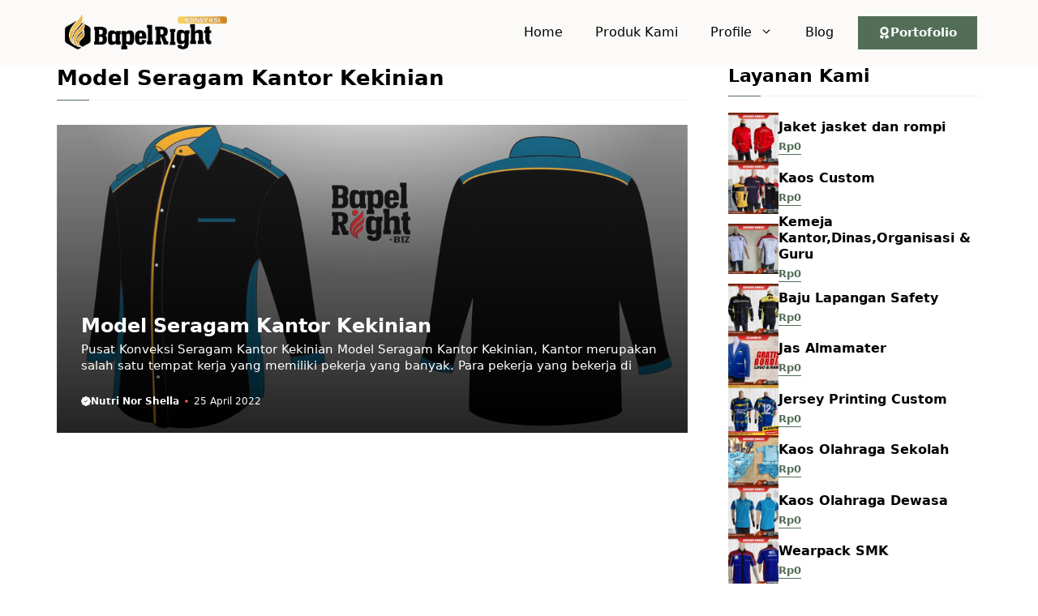

--- FILE ---
content_type: text/html; charset=UTF-8
request_url: https://www.bapelright.biz/tag/model-seragam-kantor-kekinian/
body_size: 28422
content:
<!DOCTYPE html>
<html lang="id">
<head>
	<meta charset="UTF-8">
	<meta name='robots' content='index, follow, max-image-preview:large, max-snippet:-1, max-video-preview:-1' />
<meta name="viewport" content="width=device-width, initial-scale=1">
	<!-- This site is optimized with the Yoast SEO plugin v26.7 - https://yoast.com/wordpress/plugins/seo/ -->
	<title>Model Seragam Kantor Kekinian Bapelright Konveksi</title>
	<link rel="canonical" href="https://www.bapelright.biz/tag/model-seragam-kantor-kekinian/" />
	<meta property="og:locale" content="id_ID" />
	<meta property="og:type" content="article" />
	<meta property="og:title" content="Model Seragam Kantor Kekinian Bapelright Konveksi" />
	<meta property="og:url" content="https://www.bapelright.biz/tag/model-seragam-kantor-kekinian/" />
	<meta property="og:site_name" content="Bapelright | Pusat Konveksi Baju | sablon kaos &amp; Bordir" />
	<meta property="og:image" content="https://www.bapelright.biz/wp-content/uploads/2025/03/bapelright-portofolio.jpg" />
	<meta property="og:image:width" content="947" />
	<meta property="og:image:height" content="596" />
	<meta property="og:image:type" content="image/jpeg" />
	<meta name="twitter:card" content="summary_large_image" />
	<script type="application/ld+json" class="yoast-schema-graph">{"@context":"https://schema.org","@graph":[{"@type":"CollectionPage","@id":"https://www.bapelright.biz/tag/model-seragam-kantor-kekinian/","url":"https://www.bapelright.biz/tag/model-seragam-kantor-kekinian/","name":"Model Seragam Kantor Kekinian Bapelright Konveksi","isPartOf":{"@id":"https://www.bapelright.biz/#website"},"primaryImageOfPage":{"@id":"https://www.bapelright.biz/tag/model-seragam-kantor-kekinian/#primaryimage"},"image":{"@id":"https://www.bapelright.biz/tag/model-seragam-kantor-kekinian/#primaryimage"},"thumbnailUrl":"https://www.bapelright.biz/wp-content/uploads/2022/04/Model-Seragam-Kantor-Kekini.jpg","breadcrumb":{"@id":"https://www.bapelright.biz/tag/model-seragam-kantor-kekinian/#breadcrumb"},"inLanguage":"id"},{"@type":"ImageObject","inLanguage":"id","@id":"https://www.bapelright.biz/tag/model-seragam-kantor-kekinian/#primaryimage","url":"https://www.bapelright.biz/wp-content/uploads/2022/04/Model-Seragam-Kantor-Kekini.jpg","contentUrl":"https://www.bapelright.biz/wp-content/uploads/2022/04/Model-Seragam-Kantor-Kekini.jpg","width":1024,"height":768,"caption":"Model Seragam Kantor Kekinian"},{"@type":"BreadcrumbList","@id":"https://www.bapelright.biz/tag/model-seragam-kantor-kekinian/#breadcrumb","itemListElement":[{"@type":"ListItem","position":1,"name":"Home","item":"https://www.bapelright.biz/"},{"@type":"ListItem","position":2,"name":"Model Seragam Kantor Kekinian"}]},{"@type":"WebSite","@id":"https://www.bapelright.biz/#website","url":"https://www.bapelright.biz/","name":"Bapelright Konveksi","description":"Bapelright Konveksi merupakan pusat konveksi baju/seragam,kaos,jaket,jas almamater,topi, Sablon Kaos dan Bordir Komputer yang berlokasi di pati jawa tengah.","publisher":{"@id":"https://www.bapelright.biz/#organization"},"alternateName":"bapelright","potentialAction":[{"@type":"SearchAction","target":{"@type":"EntryPoint","urlTemplate":"https://www.bapelright.biz/?s={search_term_string}"},"query-input":{"@type":"PropertyValueSpecification","valueRequired":true,"valueName":"search_term_string"}}],"inLanguage":"id"},{"@type":"Organization","@id":"https://www.bapelright.biz/#organization","name":"Bapelright Konveksi","url":"https://www.bapelright.biz/","logo":{"@type":"ImageObject","inLanguage":"id","@id":"https://www.bapelright.biz/#/schema/logo/image/","url":"https://www.bapelright.biz/wp-content/uploads/2017/05/logo-bapel-kecil.png","contentUrl":"https://www.bapelright.biz/wp-content/uploads/2017/05/logo-bapel-kecil.png","width":98,"height":75,"caption":"Bapelright Konveksi"},"image":{"@id":"https://www.bapelright.biz/#/schema/logo/image/"},"sameAs":["http://www.facebook.com/sablon.bordir.satuan"]}]}</script>
	<!-- / Yoast SEO plugin. -->


<link rel='dns-prefetch' href='//static.addtoany.com' />
<link href='https://fonts.gstatic.com' crossorigin rel='preconnect' />
<link href='https://fonts.googleapis.com' crossorigin rel='preconnect' />
<link rel="alternate" type="application/rss+xml" title="Bapelright | Pusat Konveksi Baju | sablon kaos &amp; Bordir &raquo; Feed" href="https://www.bapelright.biz/feed/" />
<link rel="alternate" type="application/rss+xml" title="Bapelright | Pusat Konveksi Baju | sablon kaos &amp; Bordir &raquo; Model Seragam Kantor Kekinian Umpan Tag" href="https://www.bapelright.biz/tag/model-seragam-kantor-kekinian/feed/" />
<style id='wp-img-auto-sizes-contain-inline-css'>
img:is([sizes=auto i],[sizes^="auto," i]){contain-intrinsic-size:3000px 1500px}
/*# sourceURL=wp-img-auto-sizes-contain-inline-css */
</style>
<style id='wp-emoji-styles-inline-css'>

	img.wp-smiley, img.emoji {
		display: inline !important;
		border: none !important;
		box-shadow: none !important;
		height: 1em !important;
		width: 1em !important;
		margin: 0 0.07em !important;
		vertical-align: -0.1em !important;
		background: none !important;
		padding: 0 !important;
	}
/*# sourceURL=wp-emoji-styles-inline-css */
</style>
<link rel='stylesheet' id='wp-block-library-css' href='https://www.bapelright.biz/wp-includes/css/dist/block-library/style.min.css?ver=6.9' media='all' />
<style id='classic-theme-styles-inline-css'>
/*! This file is auto-generated */
.wp-block-button__link{color:#fff;background-color:#32373c;border-radius:9999px;box-shadow:none;text-decoration:none;padding:calc(.667em + 2px) calc(1.333em + 2px);font-size:1.125em}.wp-block-file__button{background:#32373c;color:#fff;text-decoration:none}
/*# sourceURL=/wp-includes/css/classic-themes.min.css */
</style>
<style id='joinchat-button-style-inline-css'>
.wp-block-joinchat-button{border:none!important;text-align:center}.wp-block-joinchat-button figure{display:table;margin:0 auto;padding:0}.wp-block-joinchat-button figcaption{font:normal normal 400 .6em/2em var(--wp--preset--font-family--system-font,sans-serif);margin:0;padding:0}.wp-block-joinchat-button .joinchat-button__qr{background-color:#fff;border:6px solid #25d366;border-radius:30px;box-sizing:content-box;display:block;height:200px;margin:auto;overflow:hidden;padding:10px;width:200px}.wp-block-joinchat-button .joinchat-button__qr canvas,.wp-block-joinchat-button .joinchat-button__qr img{display:block;margin:auto}.wp-block-joinchat-button .joinchat-button__link{align-items:center;background-color:#25d366;border:6px solid #25d366;border-radius:30px;display:inline-flex;flex-flow:row nowrap;justify-content:center;line-height:1.25em;margin:0 auto;text-decoration:none}.wp-block-joinchat-button .joinchat-button__link:before{background:transparent var(--joinchat-ico) no-repeat center;background-size:100%;content:"";display:block;height:1.5em;margin:-.75em .75em -.75em 0;width:1.5em}.wp-block-joinchat-button figure+.joinchat-button__link{margin-top:10px}@media (orientation:landscape)and (min-height:481px),(orientation:portrait)and (min-width:481px){.wp-block-joinchat-button.joinchat-button--qr-only figure+.joinchat-button__link{display:none}}@media (max-width:480px),(orientation:landscape)and (max-height:480px){.wp-block-joinchat-button figure{display:none}}

/*# sourceURL=https://www.bapelright.biz/wp-content/plugins/creame-whatsapp-me/gutenberg/build/style-index.css */
</style>
<style id='global-styles-inline-css'>
:root{--wp--preset--aspect-ratio--square: 1;--wp--preset--aspect-ratio--4-3: 4/3;--wp--preset--aspect-ratio--3-4: 3/4;--wp--preset--aspect-ratio--3-2: 3/2;--wp--preset--aspect-ratio--2-3: 2/3;--wp--preset--aspect-ratio--16-9: 16/9;--wp--preset--aspect-ratio--9-16: 9/16;--wp--preset--color--black: #000000;--wp--preset--color--cyan-bluish-gray: #abb8c3;--wp--preset--color--white: #ffffff;--wp--preset--color--pale-pink: #f78da7;--wp--preset--color--vivid-red: #cf2e2e;--wp--preset--color--luminous-vivid-orange: #ff6900;--wp--preset--color--luminous-vivid-amber: #fcb900;--wp--preset--color--light-green-cyan: #7bdcb5;--wp--preset--color--vivid-green-cyan: #00d084;--wp--preset--color--pale-cyan-blue: #8ed1fc;--wp--preset--color--vivid-cyan-blue: #0693e3;--wp--preset--color--vivid-purple: #9b51e0;--wp--preset--color--contrast: var(--contrast);--wp--preset--color--gray: var(--gray);--wp--preset--color--accent: var(--accent);--wp--preset--color--dark-gray: var(--dark-gray);--wp--preset--color--border: var(--border);--wp--preset--color--gradient-1: var(--gradient-1);--wp--preset--color--gradient-2: var(--gradient-2);--wp--preset--color--opt-1: var(--opt-1);--wp--preset--color--wagreen: var(--wagreen);--wp--preset--gradient--vivid-cyan-blue-to-vivid-purple: linear-gradient(135deg,rgb(6,147,227) 0%,rgb(155,81,224) 100%);--wp--preset--gradient--light-green-cyan-to-vivid-green-cyan: linear-gradient(135deg,rgb(122,220,180) 0%,rgb(0,208,130) 100%);--wp--preset--gradient--luminous-vivid-amber-to-luminous-vivid-orange: linear-gradient(135deg,rgb(252,185,0) 0%,rgb(255,105,0) 100%);--wp--preset--gradient--luminous-vivid-orange-to-vivid-red: linear-gradient(135deg,rgb(255,105,0) 0%,rgb(207,46,46) 100%);--wp--preset--gradient--very-light-gray-to-cyan-bluish-gray: linear-gradient(135deg,rgb(238,238,238) 0%,rgb(169,184,195) 100%);--wp--preset--gradient--cool-to-warm-spectrum: linear-gradient(135deg,rgb(74,234,220) 0%,rgb(151,120,209) 20%,rgb(207,42,186) 40%,rgb(238,44,130) 60%,rgb(251,105,98) 80%,rgb(254,248,76) 100%);--wp--preset--gradient--blush-light-purple: linear-gradient(135deg,rgb(255,206,236) 0%,rgb(152,150,240) 100%);--wp--preset--gradient--blush-bordeaux: linear-gradient(135deg,rgb(254,205,165) 0%,rgb(254,45,45) 50%,rgb(107,0,62) 100%);--wp--preset--gradient--luminous-dusk: linear-gradient(135deg,rgb(255,203,112) 0%,rgb(199,81,192) 50%,rgb(65,88,208) 100%);--wp--preset--gradient--pale-ocean: linear-gradient(135deg,rgb(255,245,203) 0%,rgb(182,227,212) 50%,rgb(51,167,181) 100%);--wp--preset--gradient--electric-grass: linear-gradient(135deg,rgb(202,248,128) 0%,rgb(113,206,126) 100%);--wp--preset--gradient--midnight: linear-gradient(135deg,rgb(2,3,129) 0%,rgb(40,116,252) 100%);--wp--preset--font-size--small: 13px;--wp--preset--font-size--medium: 20px;--wp--preset--font-size--large: 36px;--wp--preset--font-size--x-large: 42px;--wp--preset--spacing--20: 0.44rem;--wp--preset--spacing--30: 0.67rem;--wp--preset--spacing--40: 1rem;--wp--preset--spacing--50: 1.5rem;--wp--preset--spacing--60: 2.25rem;--wp--preset--spacing--70: 3.38rem;--wp--preset--spacing--80: 5.06rem;--wp--preset--shadow--natural: 6px 6px 9px rgba(0, 0, 0, 0.2);--wp--preset--shadow--deep: 12px 12px 50px rgba(0, 0, 0, 0.4);--wp--preset--shadow--sharp: 6px 6px 0px rgba(0, 0, 0, 0.2);--wp--preset--shadow--outlined: 6px 6px 0px -3px rgb(255, 255, 255), 6px 6px rgb(0, 0, 0);--wp--preset--shadow--crisp: 6px 6px 0px rgb(0, 0, 0);}:where(.is-layout-flex){gap: 0.5em;}:where(.is-layout-grid){gap: 0.5em;}body .is-layout-flex{display: flex;}.is-layout-flex{flex-wrap: wrap;align-items: center;}.is-layout-flex > :is(*, div){margin: 0;}body .is-layout-grid{display: grid;}.is-layout-grid > :is(*, div){margin: 0;}:where(.wp-block-columns.is-layout-flex){gap: 2em;}:where(.wp-block-columns.is-layout-grid){gap: 2em;}:where(.wp-block-post-template.is-layout-flex){gap: 1.25em;}:where(.wp-block-post-template.is-layout-grid){gap: 1.25em;}.has-black-color{color: var(--wp--preset--color--black) !important;}.has-cyan-bluish-gray-color{color: var(--wp--preset--color--cyan-bluish-gray) !important;}.has-white-color{color: var(--wp--preset--color--white) !important;}.has-pale-pink-color{color: var(--wp--preset--color--pale-pink) !important;}.has-vivid-red-color{color: var(--wp--preset--color--vivid-red) !important;}.has-luminous-vivid-orange-color{color: var(--wp--preset--color--luminous-vivid-orange) !important;}.has-luminous-vivid-amber-color{color: var(--wp--preset--color--luminous-vivid-amber) !important;}.has-light-green-cyan-color{color: var(--wp--preset--color--light-green-cyan) !important;}.has-vivid-green-cyan-color{color: var(--wp--preset--color--vivid-green-cyan) !important;}.has-pale-cyan-blue-color{color: var(--wp--preset--color--pale-cyan-blue) !important;}.has-vivid-cyan-blue-color{color: var(--wp--preset--color--vivid-cyan-blue) !important;}.has-vivid-purple-color{color: var(--wp--preset--color--vivid-purple) !important;}.has-black-background-color{background-color: var(--wp--preset--color--black) !important;}.has-cyan-bluish-gray-background-color{background-color: var(--wp--preset--color--cyan-bluish-gray) !important;}.has-white-background-color{background-color: var(--wp--preset--color--white) !important;}.has-pale-pink-background-color{background-color: var(--wp--preset--color--pale-pink) !important;}.has-vivid-red-background-color{background-color: var(--wp--preset--color--vivid-red) !important;}.has-luminous-vivid-orange-background-color{background-color: var(--wp--preset--color--luminous-vivid-orange) !important;}.has-luminous-vivid-amber-background-color{background-color: var(--wp--preset--color--luminous-vivid-amber) !important;}.has-light-green-cyan-background-color{background-color: var(--wp--preset--color--light-green-cyan) !important;}.has-vivid-green-cyan-background-color{background-color: var(--wp--preset--color--vivid-green-cyan) !important;}.has-pale-cyan-blue-background-color{background-color: var(--wp--preset--color--pale-cyan-blue) !important;}.has-vivid-cyan-blue-background-color{background-color: var(--wp--preset--color--vivid-cyan-blue) !important;}.has-vivid-purple-background-color{background-color: var(--wp--preset--color--vivid-purple) !important;}.has-black-border-color{border-color: var(--wp--preset--color--black) !important;}.has-cyan-bluish-gray-border-color{border-color: var(--wp--preset--color--cyan-bluish-gray) !important;}.has-white-border-color{border-color: var(--wp--preset--color--white) !important;}.has-pale-pink-border-color{border-color: var(--wp--preset--color--pale-pink) !important;}.has-vivid-red-border-color{border-color: var(--wp--preset--color--vivid-red) !important;}.has-luminous-vivid-orange-border-color{border-color: var(--wp--preset--color--luminous-vivid-orange) !important;}.has-luminous-vivid-amber-border-color{border-color: var(--wp--preset--color--luminous-vivid-amber) !important;}.has-light-green-cyan-border-color{border-color: var(--wp--preset--color--light-green-cyan) !important;}.has-vivid-green-cyan-border-color{border-color: var(--wp--preset--color--vivid-green-cyan) !important;}.has-pale-cyan-blue-border-color{border-color: var(--wp--preset--color--pale-cyan-blue) !important;}.has-vivid-cyan-blue-border-color{border-color: var(--wp--preset--color--vivid-cyan-blue) !important;}.has-vivid-purple-border-color{border-color: var(--wp--preset--color--vivid-purple) !important;}.has-vivid-cyan-blue-to-vivid-purple-gradient-background{background: var(--wp--preset--gradient--vivid-cyan-blue-to-vivid-purple) !important;}.has-light-green-cyan-to-vivid-green-cyan-gradient-background{background: var(--wp--preset--gradient--light-green-cyan-to-vivid-green-cyan) !important;}.has-luminous-vivid-amber-to-luminous-vivid-orange-gradient-background{background: var(--wp--preset--gradient--luminous-vivid-amber-to-luminous-vivid-orange) !important;}.has-luminous-vivid-orange-to-vivid-red-gradient-background{background: var(--wp--preset--gradient--luminous-vivid-orange-to-vivid-red) !important;}.has-very-light-gray-to-cyan-bluish-gray-gradient-background{background: var(--wp--preset--gradient--very-light-gray-to-cyan-bluish-gray) !important;}.has-cool-to-warm-spectrum-gradient-background{background: var(--wp--preset--gradient--cool-to-warm-spectrum) !important;}.has-blush-light-purple-gradient-background{background: var(--wp--preset--gradient--blush-light-purple) !important;}.has-blush-bordeaux-gradient-background{background: var(--wp--preset--gradient--blush-bordeaux) !important;}.has-luminous-dusk-gradient-background{background: var(--wp--preset--gradient--luminous-dusk) !important;}.has-pale-ocean-gradient-background{background: var(--wp--preset--gradient--pale-ocean) !important;}.has-electric-grass-gradient-background{background: var(--wp--preset--gradient--electric-grass) !important;}.has-midnight-gradient-background{background: var(--wp--preset--gradient--midnight) !important;}.has-small-font-size{font-size: var(--wp--preset--font-size--small) !important;}.has-medium-font-size{font-size: var(--wp--preset--font-size--medium) !important;}.has-large-font-size{font-size: var(--wp--preset--font-size--large) !important;}.has-x-large-font-size{font-size: var(--wp--preset--font-size--x-large) !important;}
:where(.wp-block-post-template.is-layout-flex){gap: 1.25em;}:where(.wp-block-post-template.is-layout-grid){gap: 1.25em;}
:where(.wp-block-term-template.is-layout-flex){gap: 1.25em;}:where(.wp-block-term-template.is-layout-grid){gap: 1.25em;}
:where(.wp-block-columns.is-layout-flex){gap: 2em;}:where(.wp-block-columns.is-layout-grid){gap: 2em;}
:root :where(.wp-block-pullquote){font-size: 1.5em;line-height: 1.6;}
/*# sourceURL=global-styles-inline-css */
</style>
<link rel='stylesheet' id='woocommerce-layout-css' href='https://www.bapelright.biz/wp-content/plugins/woocommerce/assets/css/woocommerce-layout.css?ver=10.4.3' media='all' />
<link rel='stylesheet' id='woocommerce-smallscreen-css' href='https://www.bapelright.biz/wp-content/plugins/woocommerce/assets/css/woocommerce-smallscreen.css?ver=10.4.3' media='only screen and (max-width: 768px)' />
<link rel='stylesheet' id='woocommerce-general-css' href='https://www.bapelright.biz/wp-content/plugins/woocommerce/assets/css/woocommerce.css?ver=10.4.3' media='all' />
<style id='woocommerce-inline-inline-css'>
.woocommerce form .form-row .required { visibility: visible; }
/*# sourceURL=woocommerce-inline-inline-css */
</style>
<link rel='stylesheet' id='ez-toc-css' href='https://www.bapelright.biz/wp-content/plugins/easy-table-of-contents/assets/css/screen.min.css?ver=2.0.80' media='all' />
<style id='ez-toc-inline-css'>
div#ez-toc-container .ez-toc-title {font-size: 120%;}div#ez-toc-container .ez-toc-title {font-weight: 600;}div#ez-toc-container ul li , div#ez-toc-container ul li a {font-size: 95%;}div#ez-toc-container ul li , div#ez-toc-container ul li a {font-weight: 500;}div#ez-toc-container nav ul ul li {font-size: 90%;}.ez-toc-box-title {font-weight: bold; margin-bottom: 10px; text-align: center; text-transform: uppercase; letter-spacing: 1px; color: #666; padding-bottom: 5px;position:absolute;top:-4%;left:5%;background-color: inherit;transition: top 0.3s ease;}.ez-toc-box-title.toc-closed {top:-25%;}
.ez-toc-container-direction {direction: ltr;}.ez-toc-counter ul{counter-reset: item ;}.ez-toc-counter nav ul li a::before {content: counters(item, '.', decimal) '. ';display: inline-block;counter-increment: item;flex-grow: 0;flex-shrink: 0;margin-right: .2em; float: left; }.ez-toc-widget-direction {direction: ltr;}.ez-toc-widget-container ul{counter-reset: item ;}.ez-toc-widget-container nav ul li a::before {content: counters(item, '.', decimal) '. ';display: inline-block;counter-increment: item;flex-grow: 0;flex-shrink: 0;margin-right: .2em; float: left; }
/*# sourceURL=ez-toc-inline-css */
</style>
<link rel='stylesheet' id='owl-style-css' href='https://www.bapelright.biz/wp-content/themes/gpcatalogue/css/owl.carousel.min.css?ver=6.9' media='all' />
<link rel='stylesheet' id='owl-theme-style-css' href='https://www.bapelright.biz/wp-content/themes/gpcatalogue/css/owl.theme.default.min.css?ver=6.9' media='all' />
<link rel='stylesheet' id='generate-widget-areas-css' href='https://www.bapelright.biz/wp-content/themes/generatepress/assets/css/components/widget-areas.min.css?ver=3.6.1' media='all' />
<link rel='stylesheet' id='generate-style-css' href='https://www.bapelright.biz/wp-content/themes/generatepress/assets/css/main.min.css?ver=3.6.1' media='all' />
<style id='generate-style-inline-css'>
#nav-below {display:none;}
.generate-columns {margin-bottom: 20px;padding-left: 20px;}.generate-columns-container {margin-left: -20px;}.page-header {margin-bottom: 20px;margin-left: 20px}.generate-columns-container > .paging-navigation {margin-left: 20px;}
body{background-color:#ffffff;color:var(--contrast);}a{color:var(--accent);}a:hover, a:focus, a:active{color:var(--contrast);}.grid-container{max-width:1140px;}.wp-block-group__inner-container{max-width:1140px;margin-left:auto;margin-right:auto;}.site-header .header-image{width:220px;}:root{--contrast:#000000;--gray:#fbfaf8;--accent:#526e57;--dark-gray:#e9e5dc;--border:#f1f1f1;--gradient-1:#526e57;--gradient-2:#b1a259;--opt-1:#e8eb5e;--wagreen:#008000;}:root .has-contrast-color{color:var(--contrast);}:root .has-contrast-background-color{background-color:var(--contrast);}:root .has-gray-color{color:var(--gray);}:root .has-gray-background-color{background-color:var(--gray);}:root .has-accent-color{color:var(--accent);}:root .has-accent-background-color{background-color:var(--accent);}:root .has-dark-gray-color{color:var(--dark-gray);}:root .has-dark-gray-background-color{background-color:var(--dark-gray);}:root .has-border-color{color:var(--border);}:root .has-border-background-color{background-color:var(--border);}:root .has-gradient-1-color{color:var(--gradient-1);}:root .has-gradient-1-background-color{background-color:var(--gradient-1);}:root .has-gradient-2-color{color:var(--gradient-2);}:root .has-gradient-2-background-color{background-color:var(--gradient-2);}:root .has-opt-1-color{color:var(--opt-1);}:root .has-opt-1-background-color{background-color:var(--opt-1);}:root .has-wagreen-color{color:var(--wagreen);}:root .has-wagreen-background-color{background-color:var(--wagreen);}body, button, input, select, textarea{font-family:-apple-system, system-ui, BlinkMacSystemFont, "Segoe UI", Helvetica, Arial, sans-serif, "Apple Color Emoji", "Segoe UI Emoji", "Segoe UI Symbol";font-size:16px;}body{line-height:25px;}h1.entry-title{font-family:-apple-system, system-ui, BlinkMacSystemFont, "Segoe UI", Helvetica, Arial, sans-serif, "Apple Color Emoji", "Segoe UI Emoji", "Segoe UI Symbol";font-weight:700;font-size:26px;line-height:34px;}h2{font-family:-apple-system, system-ui, BlinkMacSystemFont, "Segoe UI", Helvetica, Arial, sans-serif, "Apple Color Emoji", "Segoe UI Emoji", "Segoe UI Symbol";font-weight:700;font-size:22px;line-height:30px;}@media (max-width:768px){h2{font-size:20px;line-height:28px;}}h3{font-family:-apple-system, system-ui, BlinkMacSystemFont, "Segoe UI", Helvetica, Arial, sans-serif, "Apple Color Emoji", "Segoe UI Emoji", "Segoe UI Symbol";font-weight:bold;font-size:18px;line-height:26px;}@media (max-width:768px){h3{font-size:16px;line-height:24px;}}h1{font-family:-apple-system, system-ui, BlinkMacSystemFont, "Segoe UI", Helvetica, Arial, sans-serif, "Apple Color Emoji", "Segoe UI Emoji", "Segoe UI Symbol";font-weight:bold;font-size:26px;line-height:34px;}.main-navigation a, .main-navigation .menu-toggle, .main-navigation .menu-bar-items{font-family:-apple-system, system-ui, BlinkMacSystemFont, "Segoe UI", Helvetica, Arial, sans-serif, "Apple Color Emoji", "Segoe UI Emoji", "Segoe UI Symbol";font-weight:500;font-size:16px;}@media (max-width:768px){.main-navigation a, .main-navigation .menu-toggle, .main-navigation .menu-bar-items{font-size:15px;}}.widget-title{font-family:-apple-system, system-ui, BlinkMacSystemFont, "Segoe UI", Helvetica, Arial, sans-serif, "Apple Color Emoji", "Segoe UI Emoji", "Segoe UI Symbol";font-weight:bold;font-size:22px;}.dynamic-entry-content{font-family:-apple-system, system-ui, BlinkMacSystemFont, "Segoe UI", Helvetica, Arial, sans-serif, "Apple Color Emoji", "Segoe UI Emoji", "Segoe UI Symbol";font-size:16px;line-height:26px;}.main-title{font-family:Roboto Condensed, sans-serif;font-weight:700;}.top-bar{background-color:#636363;color:#ffffff;}.site-header{background-color:var(--gray);color:var(--contrast);}.site-header a{color:#ffffff;}.main-title a,.main-title a:hover{color:#ffffff;}.site-description{color:var(--contrast-2);}.main-navigation .main-nav ul li a, .main-navigation .menu-toggle, .main-navigation .menu-bar-items{color:var(--contrast);}.main-navigation .main-nav ul li:not([class*="current-menu-"]):hover > a, .main-navigation .main-nav ul li:not([class*="current-menu-"]):focus > a, .main-navigation .main-nav ul li.sfHover:not([class*="current-menu-"]) > a, .main-navigation .menu-bar-item:hover > a, .main-navigation .menu-bar-item.sfHover > a{color:var(--accent);}button.menu-toggle:hover,button.menu-toggle:focus{color:var(--contrast);}.main-navigation .main-nav ul li[class*="current-menu-"] > a{color:var(--accent);}.navigation-search input[type="search"],.navigation-search input[type="search"]:active, .navigation-search input[type="search"]:focus, .main-navigation .main-nav ul li.search-item.active > a, .main-navigation .menu-bar-items .search-item.active > a{color:var(--accent);}.main-navigation .main-nav ul ul li a{color:var(--contrast);}.main-navigation .main-nav ul ul li:not([class*="current-menu-"]):hover > a,.main-navigation .main-nav ul ul li:not([class*="current-menu-"]):focus > a, .main-navigation .main-nav ul ul li.sfHover:not([class*="current-menu-"]) > a{color:var(--accent);}.main-navigation .main-nav ul ul li[class*="current-menu-"] > a{color:var(--accent);}.separate-containers .inside-article, .separate-containers .comments-area, .separate-containers .page-header, .one-container .container, .separate-containers .paging-navigation, .inside-page-header{background-color:#ffffff;}.entry-title a{color:var(--contrast);}.entry-title a:hover{color:var(--contrast-2);}.entry-meta{color:var(--contrast-2);}.sidebar .widget{background-color:var(--base-3);}.footer-widgets{background-color:var(--base-3);}.site-info{background-color:var(--base-3);}input[type="text"],input[type="email"],input[type="url"],input[type="password"],input[type="search"],input[type="tel"],input[type="number"],textarea,select{color:var(--contrast);background-color:var(--base-2);border-color:var(--base);}input[type="text"]:focus,input[type="email"]:focus,input[type="url"]:focus,input[type="password"]:focus,input[type="search"]:focus,input[type="tel"]:focus,input[type="number"]:focus,textarea:focus,select:focus{color:var(--contrast);background-color:var(--base-2);border-color:var(--contrast-3);}button,html input[type="button"],input[type="reset"],input[type="submit"],a.button,a.wp-block-button__link:not(.has-background){color:#ffffff;background-color:var(--accent);}button:hover,html input[type="button"]:hover,input[type="reset"]:hover,input[type="submit"]:hover,a.button:hover,button:focus,html input[type="button"]:focus,input[type="reset"]:focus,input[type="submit"]:focus,a.button:focus,a.wp-block-button__link:not(.has-background):active,a.wp-block-button__link:not(.has-background):focus,a.wp-block-button__link:not(.has-background):hover{color:#ffffff;background-color:var(--contrast);}a.generate-back-to-top{background-color:rgba( 0,0,0,0.4 );color:#ffffff;}a.generate-back-to-top:hover,a.generate-back-to-top:focus{background-color:rgba( 0,0,0,0.6 );color:#ffffff;}:root{--gp-search-modal-bg-color:var(--base-3);--gp-search-modal-text-color:var(--contrast);--gp-search-modal-overlay-bg-color:rgba(0,0,0,0.2);}@media (max-width: 1024px){.main-navigation .menu-bar-item:hover > a, .main-navigation .menu-bar-item.sfHover > a{background:none;color:var(--contrast);}}.inside-header{padding:15px 0px 15px 0px;}.nav-below-header .main-navigation .inside-navigation.grid-container, .nav-above-header .main-navigation .inside-navigation.grid-container{padding:0px 20px 0px 20px;}.separate-containers .inside-article, .separate-containers .comments-area, .separate-containers .page-header, .separate-containers .paging-navigation, .one-container .site-content, .inside-page-header{padding:25px 0px 25px 0px;}.site-main .wp-block-group__inner-container{padding:25px 0px 25px 0px;}.separate-containers .paging-navigation{padding-top:20px;padding-bottom:20px;}.entry-content .alignwide, body:not(.no-sidebar) .entry-content .alignfull{margin-left:-0px;width:calc(100% + 0px);max-width:calc(100% + 0px);}.one-container.right-sidebar .site-main,.one-container.both-right .site-main{margin-right:0px;}.one-container.left-sidebar .site-main,.one-container.both-left .site-main{margin-left:0px;}.one-container.both-sidebars .site-main{margin:0px;}.one-container.archive .post:not(:last-child):not(.is-loop-template-item), .one-container.blog .post:not(:last-child):not(.is-loop-template-item){padding-bottom:25px;}.main-navigation .main-nav ul li a,.menu-toggle,.main-navigation .menu-bar-item > a{line-height:50px;}.main-navigation ul ul{width:230px;}.navigation-search input[type="search"]{height:50px;}.rtl .menu-item-has-children .dropdown-menu-toggle{padding-left:20px;}.rtl .main-navigation .main-nav ul li.menu-item-has-children > a{padding-right:20px;}.widget-area .widget{padding:0px;}@media (max-width:768px){.separate-containers .inside-article, .separate-containers .comments-area, .separate-containers .page-header, .separate-containers .paging-navigation, .one-container .site-content, .inside-page-header{padding:25px 0px 0px 0px;}.site-main .wp-block-group__inner-container{padding:25px 0px 0px 0px;}.inside-top-bar{padding-right:30px;padding-left:30px;}.inside-header{padding-top:18px;padding-right:10px;padding-bottom:18px;padding-left:20px;}.widget-area .widget{padding-top:0px;padding-right:0px;padding-bottom:0px;padding-left:0px;}.footer-widgets-container{padding-top:30px;padding-right:30px;padding-bottom:30px;padding-left:30px;}.inside-site-info{padding-right:30px;padding-left:30px;}.entry-content .alignwide, body:not(.no-sidebar) .entry-content .alignfull{margin-left:-0px;width:calc(100% + 0px);max-width:calc(100% + 0px);}.one-container .site-main .paging-navigation{margin-bottom:20px;}}/* End cached CSS */.is-right-sidebar{width:30%;}.is-left-sidebar{width:50%;}.site-content .content-area{width:70%;}@media (max-width: 1024px){.main-navigation .menu-toggle,.sidebar-nav-mobile:not(#sticky-placeholder){display:block;}.main-navigation ul,.gen-sidebar-nav,.main-navigation:not(.slideout-navigation):not(.toggled) .main-nav > ul,.has-inline-mobile-toggle #site-navigation .inside-navigation > *:not(.navigation-search):not(.main-nav){display:none;}.nav-align-right .inside-navigation,.nav-align-center .inside-navigation{justify-content:space-between;}.has-inline-mobile-toggle .mobile-menu-control-wrapper{display:flex;flex-wrap:wrap;}.has-inline-mobile-toggle .inside-header{flex-direction:row;text-align:left;flex-wrap:wrap;}.has-inline-mobile-toggle .header-widget,.has-inline-mobile-toggle #site-navigation{flex-basis:100%;}.nav-float-left .has-inline-mobile-toggle #site-navigation{order:10;}}
.elementor-template-full-width .site-content{display:block;}
.dynamic-author-image-rounded{border-radius:100%;}.dynamic-featured-image, .dynamic-author-image{vertical-align:middle;}.one-container.blog .dynamic-content-template:not(:last-child), .one-container.archive .dynamic-content-template:not(:last-child){padding-bottom:0px;}.dynamic-entry-excerpt > p:last-child{margin-bottom:0px;}
.main-navigation.slideout-navigation .main-nav > ul > li > a{line-height:47px;}
/*# sourceURL=generate-style-inline-css */
</style>
<link rel='stylesheet' id='generate-child-css' href='https://www.bapelright.biz/wp-content/themes/gpcatalogue/style.css?ver=1764494202' media='all' />
<link rel='stylesheet' id='generate-google-fonts-css' href='https://fonts.googleapis.com/css?family=Roboto+Condensed%3A300%2C300italic%2Cregular%2Citalic%2C700%2C700italic&#038;display=auto&#038;ver=3.6.1' media='all' />
<link rel='stylesheet' id='addtoany-css' href='https://www.bapelright.biz/wp-content/plugins/add-to-any/addtoany.min.css?ver=1.16' media='all' />
<style id='generateblocks-inline-css'>
.gb-container-2f05acdd{padding-top:50px;padding-bottom:50px;background-color:var(--gray);color:var(--contrast);}.gb-container-29dcfddb{max-width:1140px;align-items:flex-start;justify-content:center;column-gap:30px;padding-bottom:30px;margin-right:auto;margin-left:auto;}.gb-container-d17740e7{padding-right:50px;}.gb-grid-wrapper > .gb-grid-column-d17740e7{width:45%;}.gb-container-69698503{margin-bottom:15px;}.gb-grid-wrapper > .gb-grid-column-e02a3e38{width:30%;}.gb-container-278ac3d2{display:flex;flex-direction:column;}.gb-grid-wrapper > .gb-grid-column-8ea99f23{width:25%;}.gb-container-e89ebf40{padding-top:20px;margin-top:20px;border-top:1px solid var(--border);}.gb-container-c91dfe4b{display:flex;align-items:center;column-gap:20px;border:0px solid #f1f1f1;}.gb-container-c91dfe4b:hover{border-color:#f1f1f1;}.gb-container-fdf1ac7e{width:30%;}.gb-container-253aa467{width:70%;}.gb-container-8988e7fd{display:flex;align-items:center;column-gap:0px;}.gb-container-e334c578{display:flex;align-items:center;justify-content:flex-end;column-gap:15px;}.gb-container-8e936cc2{display:flex;align-items:center;column-gap:0px;margin-right:5px;margin-left:10px;}.gb-container-e199df22{display:flex;align-items:center;justify-content:flex-end;}.gb-container-2594b029{height:380px;display:flex;flex-direction:column;justify-content:flex-end;position:relative;overflow-x:hidden;overflow-y:hidden;padding-right:30px;padding-bottom:30px;padding-left:30px;}.gb-container-2594b029:before{content:"";background-image:url(https://www.bapelright.biz/wp-content/uploads/2022/04/Model-Seragam-Kantor-Kekini.jpg);background-repeat:no-repeat;background-position:center center;background-size:cover;z-index:0;position:absolute;top:0;right:0;bottom:0;left:0;transition:inherit;pointer-events:none;}.gb-container-2594b029:after{content:"";background-image:linear-gradient(180deg, rgba(255, 255, 255, 0.1), rgba(0, 0, 0, 0.73));z-index:0;position:absolute;top:0;right:0;bottom:0;left:0;pointer-events:none;}.gb-container-a6854fbf{z-index:1;position:relative;color:#ffffff;}.gb-container-95a5384c{padding-left:30px;}.gb-container-addb49ed{margin-bottom:45px;}.gb-container-c83ed80b{display:flex;align-items:center;column-gap:15px;}.gb-grid-wrapper > .gb-grid-column-c83ed80b{width:100%;}.gb-container-bada0d90{width:20%;}.gb-container-c4e19b34{width:80%;}.gb-container-241f628a{display:inline;font-size:13px;font-weight:700;padding-bottom:2px;border-bottom:1px solid var(--accent);color:var(--accent);}.gb-container-8b22a891 > .gb-inside-container{padding:0;}.gb-grid-wrapper > .gb-grid-column-8b22a891{width:100%;}.gb-grid-wrapper > .gb-grid-column-8b22a891 > .gb-container{display:flex;flex-direction:column;height:100%;}.gb-container-038ef45f{border-bottom:1px solid #f1f1f1;}.gb-container-038ef45f > .gb-inside-container{padding-bottom:15px;padding-left:55px;}.gb-grid-wrapper > .gb-grid-column-038ef45f{width:100px;flex-grow:1;}.gb-grid-wrapper > .gb-grid-column-038ef45f > .gb-container{display:flex;flex-direction:column;height:100%;}.gb-grid-wrapper-4f149b34{display:flex;flex-wrap:wrap;margin-left:-60px;}.gb-grid-wrapper-4f149b34 > .gb-grid-column{box-sizing:border-box;padding-left:60px;}.gb-grid-wrapper-dd208fdc{display:flex;flex-wrap:wrap;row-gap:12px;}.gb-grid-wrapper-dd208fdc > .gb-grid-column{box-sizing:border-box;}.gb-grid-wrapper-5f74c1c5{display:flex;flex-wrap:wrap;row-gap:15px;}.gb-grid-wrapper-5f74c1c5 > .gb-grid-column{box-sizing:border-box;}.gb-grid-wrapper-9231a0a4{display:flex;flex-wrap:wrap;}.gb-grid-wrapper-9231a0a4 > .gb-grid-column{box-sizing:border-box;}.gb-image-ff5abab4{width:190px;vertical-align:middle;}.gb-image-f74d3066{height:125px;object-fit:cover;vertical-align:middle;}.gb-image-b9477413{vertical-align:middle;}p.gb-headline-a2a792be{font-size:18px;font-weight:400;}h2.gb-headline-da6e0dcf{font-size:18px;margin-bottom:20px;}p.gb-headline-5752e25c{font-size:15px;line-height:1.4em;}h2.gb-headline-e0c528c7{font-size:18px;margin-bottom:20px;}p.gb-headline-6da51804{font-size:14px;text-align:center;color:var(--contrast);}p.gb-headline-6da51804 a{color:#ffffff;}h2.gb-headline-952c28ea{font-size:18px;line-height:1.3em;margin-bottom:5px;}h2.gb-headline-952c28ea a{color:var(--contrast);}h2.gb-headline-952c28ea a:hover{color:var(--contrast-3);}p.gb-headline-c6be4b96{font-size:15px;line-height:1.35em;margin-bottom:15px;}p.gb-headline-4a979c52{display:flex;align-items:center;column-gap:0.5em;font-size:12px;line-height:1em;font-weight:bold;margin-bottom:0px;}p.gb-headline-4a979c52 a{color:var(--contrast);}p.gb-headline-4a979c52 a:hover{color:var(--contrast-3);}p.gb-headline-4a979c52 .gb-icon{line-height:0;color:#0166ff;}p.gb-headline-4a979c52 .gb-icon svg{width:1em;height:1em;fill:currentColor;}p.gb-headline-a98e691c{display:flex;align-items:center;column-gap:0.15em;font-size:12px;line-height:1em;margin-bottom:0px;}p.gb-headline-a98e691c .gb-icon{line-height:0;color:#fc6e51;}p.gb-headline-a98e691c .gb-icon svg{width:1.5em;height:1.5em;fill:currentColor;}h2.gb-headline-dd116363{font-size:24px;line-height:1.2em;margin-bottom:5px;}h2.gb-headline-dd116363 a{color:#ffffff;}h2.gb-headline-dd116363 a:hover{color:#ffffff;}p.gb-headline-8f5f60bf{font-size:15px;line-height:1.35em;margin-bottom:25px;}p.gb-headline-4a97df52{display:flex;align-items:center;column-gap:0.5em;font-size:12px;line-height:1em;font-weight:bold;margin-bottom:0px;}p.gb-headline-4a97df52 a{color:#ffffff;}p.gb-headline-4a97df52 a:hover{color:var(--contrast-3);}p.gb-headline-4a97df52 .gb-icon{line-height:0;color:#ffffff;}p.gb-headline-4a97df52 .gb-icon svg{width:1em;height:1em;fill:currentColor;}p.gb-headline-a98e6df1c{display:flex;align-items:center;column-gap:0.15em;font-size:12px;line-height:1em;margin-bottom:0px;color:#ffffff;}p.gb-headline-a98e6df1c .gb-icon{line-height:0;color:#fc6e51;}p.gb-headline-a98e6df1c .gb-icon svg{width:1.5em;height:1.5em;fill:currentColor;}h2.gb-headline-a372588d{margin-bottom:20px;}h3.gb-headline-3b492ac8{font-size:16px;line-height:1.25em;margin-bottom:0px;}h3.gb-headline-3b492ac8 a{color:var(--contrast);}h3.gb-headline-3b492ac8 a:hover{color:var(--accent);}h2.gb-headline-f679c55e{margin-bottom:20px;}p.gb-headline-5f277979{font-size:16px;font-weight:500;margin-bottom:0px;color:var(--contrast);}p.gb-headline-5f277979 a{color:var(--contrast);}p.gb-headline-5f277979 a:hover{color:var(--accent);}a.gb-button-ccbdc514{display:inline-flex;align-items:center;column-gap:0.5em;font-size:14px;font-weight:700;padding:0;background-color:rgba(2, 101, 214, 0);color:var(--contrast);text-decoration:none;}a.gb-button-ccbdc514:hover, a.gb-button-ccbdc514:active, a.gb-button-ccbdc514:focus{background-color:rgba(33, 33, 33, 0);color:var(--contrast);}a.gb-button-ccbdc514 .gb-icon{line-height:0;}a.gb-button-ccbdc514 .gb-icon svg{width:1em;height:1em;fill:currentColor;}a.gb-button-762a2c3f{display:inline-flex;align-items:center;column-gap:0.5em;font-size:14px;font-weight:700;padding:0;background-color:rgba(2, 101, 214, 0);color:var(--contrast);text-decoration:none;}a.gb-button-762a2c3f:hover, a.gb-button-762a2c3f:active, a.gb-button-762a2c3f:focus{background-color:rgba(33, 33, 33, 0);color:var(--contrast);}a.gb-button-762a2c3f .gb-icon{line-height:0;}a.gb-button-762a2c3f .gb-icon svg{width:1em;height:1em;fill:currentColor;}a.gb-button-f826b57e{display:inline-flex;align-items:center;column-gap:0.5em;font-size:14px;font-weight:700;padding:0;background-color:rgba(2, 101, 214, 0);color:var(--contrast);text-decoration:none;}a.gb-button-f826b57e:hover, a.gb-button-f826b57e:active, a.gb-button-f826b57e:focus{background-color:rgba(33, 33, 33, 0);color:var(--contrast);}a.gb-button-f826b57e .gb-icon{line-height:0;}a.gb-button-f826b57e .gb-icon svg{width:1em;height:1em;fill:currentColor;}a.gb-button-a2dfc66c{display:inline-flex;align-items:center;column-gap:0.5em;font-size:15px;font-weight:700;padding:8px 25px;border:var(--accent);background-color:var(--accent);color:#ffffff;text-decoration:none;}a.gb-button-a2dfc66c:hover, a.gb-button-a2dfc66c:active, a.gb-button-a2dfc66c:focus{border-color:var(--contrast);background-color:#222222;color:#ffffff;}a.gb-button-a2dfc66c .gb-icon{line-height:0;}a.gb-button-a2dfc66c .gb-icon svg{width:1em;height:1em;fill:currentColor;}a.gb-button-73bba7fc{display:inline-flex;align-items:center;justify-content:center;column-gap:0.5em;width:48px;height:48px;padding:0;border-left:1px solid #e0e0e0;color:var(--contrast);text-decoration:none;}a.gb-button-73bba7fc:hover, a.gb-button-73bba7fc:active, a.gb-button-73bba7fc:focus{color:var(--contrast-2);}a.gb-button-73bba7fc .gb-icon{line-height:0;}a.gb-button-73bba7fc .gb-icon svg{width:28px;height:28px;fill:currentColor;}@media (max-width: 1024px) {.gb-container-2f05acdd{padding-right:40px;padding-left:40px;}.gb-container-d17740e7{padding-right:0px;}.gb-grid-wrapper > .gb-grid-column-d17740e7{width:100%;}.gb-grid-wrapper > .gb-grid-column-e02a3e38{width:50%;}.gb-grid-wrapper > .gb-grid-column-8ea99f23{width:50%;}.gb-container-c91dfe4b{flex-direction:row;column-gap:18px;overflow-x:hidden;overflow-y:hidden;border-radius:8px;border:1px;}.gb-container-fdf1ac7e{width:30%;}.gb-grid-wrapper > .gb-grid-column-fdf1ac7e{width:30%;}.gb-container-253aa467{width:70%;}.gb-grid-wrapper > .gb-grid-column-253aa467{width:70%;}.gb-container-e334c578{border-left-width:0px;}.gb-container-2594b029{padding-right:20px;padding-left:20px;}.gb-container-95a5384c{padding-left:0px;margin-top:0px;}.gb-container-addb49ed{padding-right:0px;padding-left:0px;}.gb-grid-wrapper > .gb-grid-column-c83ed80b{width:100%;}.gb-container-f7cf3d5a{padding-right:0px;padding-left:0px;}.gb-grid-wrapper > .gb-grid-column-8b22a891{width:100%;}.gb-grid-wrapper-4f149b34{row-gap:40px;}.gb-image-f74d3066{border-radius:5px;width:100%;}h2.gb-headline-dd116363{font-size:24px;}a.gb-button-73bba7fc{column-gap:0em;}a.gb-button-73bba7fc .gb-icon svg{width:26px;height:26px;}}@media (max-width: 767px) {.gb-container-2f05acdd{padding-right:20px;padding-left:20px;}.gb-grid-wrapper > .gb-grid-column-e02a3e38{width:100%;}.gb-grid-wrapper > .gb-grid-column-8ea99f23{width:100%;}.gb-container-c91dfe4b{column-gap:13px;}.gb-container-fdf1ac7e{width:35%;}.gb-grid-wrapper > .gb-grid-column-fdf1ac7e{width:35%;}.gb-container-253aa467{width:65%;padding-bottom:0px;}.gb-grid-wrapper > .gb-grid-column-253aa467{width:65%;}.gb-container-2594b029{height:230px;padding-right:20px;padding-bottom:30px;padding-left:20px;}.gb-grid-wrapper > .gb-grid-column-8b22a891{width:100%;}.gb-grid-wrapper-4f149b34{row-gap:40px;}.gb-image-f74d3066{height:100px;object-fit:cover;}h2.gb-headline-952c28ea{font-size:15px;line-height:1.3em;}p.gb-headline-4a979c52{font-size:11px;}p.gb-headline-a98e691c{font-size:11px;}h2.gb-headline-dd116363{font-size:22px;line-height:1.2em;margin-bottom:15px;}p.gb-headline-4a97df52{font-size:11px;}p.gb-headline-a98e6df1c{font-size:11px;}a.gb-button-a2dfc66c{justify-content:center;width:100%;}}:root{--gb-container-width:1140px;}.gb-container .wp-block-image img{vertical-align:middle;}.gb-grid-wrapper .wp-block-image{margin-bottom:0;}.gb-highlight{background:none;}.gb-shape{line-height:0;}
/*# sourceURL=generateblocks-inline-css */
</style>
<link rel='stylesheet' id='generate-blog-css' href='https://www.bapelright.biz/wp-content/plugins/gp-premium/blog/functions/css/style.min.css?ver=2.5.5' media='all' />
<link rel='stylesheet' id='generate-offside-css' href='https://www.bapelright.biz/wp-content/plugins/gp-premium/menu-plus/functions/css/offside.min.css?ver=2.5.5' media='all' />
<style id='generate-offside-inline-css'>
:root{--gp-slideout-width:265px;}.slideout-navigation.main-navigation{background-color:var(--gray);}.slideout-navigation.main-navigation .main-nav ul li a{color:var(--contrast);}.slideout-navigation.main-navigation ul ul{background-color:#ffffff;}.slideout-navigation.main-navigation .main-nav ul ul li a{color:var(--contrast);}.slideout-navigation.main-navigation .main-nav ul li:not([class*="current-menu-"]):hover > a, .slideout-navigation.main-navigation .main-nav ul li:not([class*="current-menu-"]):focus > a, .slideout-navigation.main-navigation .main-nav ul li.sfHover:not([class*="current-menu-"]) > a{color:var(--accent);}.slideout-navigation.main-navigation .main-nav ul ul li:not([class*="current-menu-"]):hover > a, .slideout-navigation.main-navigation .main-nav ul ul li:not([class*="current-menu-"]):focus > a, .slideout-navigation.main-navigation .main-nav ul ul li.sfHover:not([class*="current-menu-"]) > a{color:var(--accent);}.slideout-navigation.main-navigation .main-nav ul li[class*="current-menu-"] > a{color:var(--accent);}.slideout-navigation.main-navigation .main-nav ul ul li[class*="current-menu-"] > a{color:var(--accent);}.slideout-navigation, .slideout-navigation a{color:var(--contrast);}.slideout-navigation button.slideout-exit{color:var(--contrast);padding-left:20px;padding-right:20px;}.slide-opened nav.toggled .menu-toggle:before{display:none;}@media (max-width: 1024px){.menu-bar-item.slideout-toggle{display:none;}}
.slideout-navigation.main-navigation .main-nav ul li a{font-family:-apple-system, system-ui, BlinkMacSystemFont, "Segoe UI", Helvetica, Arial, sans-serif, "Apple Color Emoji", "Segoe UI Emoji", "Segoe UI Symbol";font-weight:600;font-size:18px;}@media (max-width:768px){.slideout-navigation.main-navigation .main-nav ul li a{font-size:16px;}}
/*# sourceURL=generate-offside-inline-css */
</style>
<link rel='stylesheet' id='generate-woocommerce-css' href='https://www.bapelright.biz/wp-content/plugins/gp-premium/woocommerce/functions/css/woocommerce.min.css?ver=2.5.5' media='all' />
<style id='generate-woocommerce-inline-css'>
.woocommerce #respond input#submit, .woocommerce a.button, .woocommerce button.button, .woocommerce input.button, .wc-block-components-button{color:#ffffff;background-color:var(--accent);text-decoration:none;}.woocommerce #respond input#submit:hover, .woocommerce a.button:hover, .woocommerce button.button:hover, .woocommerce input.button:hover, .wc-block-components-button:hover{color:#ffffff;background-color:var(--contrast);}.woocommerce #respond input#submit.alt, .woocommerce a.button.alt, .woocommerce button.button.alt, .woocommerce input.button.alt, .woocommerce #respond input#submit.alt.disabled, .woocommerce #respond input#submit.alt.disabled:hover, .woocommerce #respond input#submit.alt:disabled, .woocommerce #respond input#submit.alt:disabled:hover, .woocommerce #respond input#submit.alt:disabled[disabled], .woocommerce #respond input#submit.alt:disabled[disabled]:hover, .woocommerce a.button.alt.disabled, .woocommerce a.button.alt.disabled:hover, .woocommerce a.button.alt:disabled, .woocommerce a.button.alt:disabled:hover, .woocommerce a.button.alt:disabled[disabled], .woocommerce a.button.alt:disabled[disabled]:hover, .woocommerce button.button.alt.disabled, .woocommerce button.button.alt.disabled:hover, .woocommerce button.button.alt:disabled, .woocommerce button.button.alt:disabled:hover, .woocommerce button.button.alt:disabled[disabled], .woocommerce button.button.alt:disabled[disabled]:hover, .woocommerce input.button.alt.disabled, .woocommerce input.button.alt.disabled:hover, .woocommerce input.button.alt:disabled, .woocommerce input.button.alt:disabled:hover, .woocommerce input.button.alt:disabled[disabled], .woocommerce input.button.alt:disabled[disabled]:hover{color:#ffffff;background-color:var(--accent);}.woocommerce #respond input#submit.alt:hover, .woocommerce a.button.alt:hover, .woocommerce button.button.alt:hover, .woocommerce input.button.alt:hover{color:#ffffff;background-color:var(--contrast);}button.wc-block-components-panel__button{font-size:inherit;}.woocommerce .star-rating span:before, .woocommerce p.stars:hover a::before{color:#ffa200;}.woocommerce span.onsale{background-color:#222222;color:#ffffff;}.woocommerce ul.products li.product .price, .woocommerce div.product p.price{color:#222222;}.woocommerce div.product .woocommerce-tabs ul.tabs li a{color:#222222;}.woocommerce div.product .woocommerce-tabs ul.tabs li a:hover, .woocommerce div.product .woocommerce-tabs ul.tabs li.active a{color:#1e73be;}.woocommerce-message{background-color:#0b9444;color:#ffffff;}div.woocommerce-message a.button, div.woocommerce-message a.button:focus, div.woocommerce-message a.button:hover, div.woocommerce-message a, div.woocommerce-message a:focus, div.woocommerce-message a:hover{color:#ffffff;}.woocommerce-info{background-color:#1e73be;color:#ffffff;}div.woocommerce-info a.button, div.woocommerce-info a.button:focus, div.woocommerce-info a.button:hover, div.woocommerce-info a, div.woocommerce-info a:focus, div.woocommerce-info a:hover{color:#ffffff;}.woocommerce-error{background-color:#e8626d;color:#ffffff;}div.woocommerce-error a.button, div.woocommerce-error a.button:focus, div.woocommerce-error a.button:hover, div.woocommerce-error a, div.woocommerce-error a:focus, div.woocommerce-error a:hover{color:#ffffff;}.woocommerce-product-details__short-description{color:var(--contrast);}#wc-mini-cart{color:#ffffff;}#wc-mini-cart a:not(.button), #wc-mini-cart a.remove{color:#ffffff;}#wc-mini-cart .button{color:#ffffff;}#wc-mini-cart .button:hover, #wc-mini-cart .button:focus, #wc-mini-cart .button:active{color:#ffffff;}.woocommerce #content div.product div.images, .woocommerce div.product div.images, .woocommerce-page #content div.product div.images, .woocommerce-page div.product div.images{width:50%;}.add-to-cart-panel{background-color:#ffffff;color:#ffffff;}.add-to-cart-panel a:not(.button){color:#ffffff;}.woocommerce .widget_price_filter .price_slider_wrapper .ui-widget-content{background-color:#dddddd;}.woocommerce .widget_price_filter .ui-slider .ui-slider-range, .woocommerce .widget_price_filter .ui-slider .ui-slider-handle{background-color:#666666;}.woocommerce-MyAccount-navigation li.is-active a:after, a.button.wc-forward:after{display:none;}#payment .payment_methods>.wc_payment_method>label:before{font-family:WooCommerce;content:"\e039";}#payment .payment_methods li.wc_payment_method>input[type=radio]:first-child:checked+label:before{content:"\e03c";}.woocommerce-ordering:after{font-family:WooCommerce;content:"\e00f";}.wc-columns-container .products, .woocommerce .related ul.products, .woocommerce .up-sells ul.products{grid-gap:20px;}@media (max-width: 1024px){.wc-columns-container .products, .woocommerce .related ul.products, .woocommerce .up-sells ul.products{grid-gap:20px;}.woocommerce .wc-columns-container.wc-tablet-columns-2 .products{-ms-grid-columns:(1fr)[2];grid-template-columns:repeat(2, 1fr);}.wc-related-upsell-tablet-columns-2 .related ul.products, .wc-related-upsell-tablet-columns-2 .up-sells ul.products{-ms-grid-columns:(1fr)[2];grid-template-columns:repeat(2, 1fr);}}@media (max-width:768px){.add-to-cart-panel .continue-shopping{background-color:#ffffff;}.wc-columns-container .products, .woocommerce .related ul.products, .woocommerce .up-sells ul.products{grid-gap:25px;}.woocommerce #content div.product div.images,.woocommerce div.product div.images,.woocommerce-page #content div.product div.images,.woocommerce-page div.product div.images{width:100%;}}@media (max-width: 1024px){nav.toggled .main-nav li.wc-menu-item{display:none !important;}.mobile-bar-items.wc-mobile-cart-items{z-index:1;}}
/*# sourceURL=generate-woocommerce-inline-css */
</style>
<link rel='stylesheet' id='generate-woocommerce-mobile-css' href='https://www.bapelright.biz/wp-content/plugins/gp-premium/woocommerce/functions/css/woocommerce-mobile.min.css?ver=2.5.5' media='(max-width:768px)' />
<script id="addtoany-core-js-before">
window.a2a_config=window.a2a_config||{};a2a_config.callbacks=[];a2a_config.overlays=[];a2a_config.templates={};a2a_localize = {
	Share: "Share",
	Save: "Save",
	Subscribe: "Subscribe",
	Email: "Email",
	Bookmark: "Bookmark",
	ShowAll: "Show all",
	ShowLess: "Show less",
	FindServices: "Find service(s)",
	FindAnyServiceToAddTo: "Instantly find any service to add to",
	PoweredBy: "Powered by",
	ShareViaEmail: "Share via email",
	SubscribeViaEmail: "Subscribe via email",
	BookmarkInYourBrowser: "Bookmark in your browser",
	BookmarkInstructions: "Press Ctrl+D or \u2318+D to bookmark this page",
	AddToYourFavorites: "Add to your favorites",
	SendFromWebOrProgram: "Send from any email address or email program",
	EmailProgram: "Email program",
	More: "More&#8230;",
	ThanksForSharing: "Thanks for sharing!",
	ThanksForFollowing: "Thanks for following!"
};


//# sourceURL=addtoany-core-js-before
</script>
<script defer src="https://static.addtoany.com/menu/page.js" id="addtoany-core-js"></script>
<script src="https://www.bapelright.biz/wp-includes/js/jquery/jquery.min.js?ver=3.7.1" id="jquery-core-js"></script>
<script src="https://www.bapelright.biz/wp-includes/js/jquery/jquery-migrate.min.js?ver=3.4.1" id="jquery-migrate-js"></script>
<script defer src="https://www.bapelright.biz/wp-content/plugins/add-to-any/addtoany.min.js?ver=1.1" id="addtoany-jquery-js"></script>
<script src="https://www.bapelright.biz/wp-content/plugins/woocommerce/assets/js/jquery-blockui/jquery.blockUI.min.js?ver=2.7.0-wc.10.4.3" id="wc-jquery-blockui-js" defer data-wp-strategy="defer"></script>
<script id="wc-add-to-cart-js-extra">
var wc_add_to_cart_params = {"ajax_url":"/wp-admin/admin-ajax.php","wc_ajax_url":"/?wc-ajax=%%endpoint%%","i18n_view_cart":"Lihat keranjang","cart_url":"https://www.bapelright.biz","is_cart":"","cart_redirect_after_add":"no"};
//# sourceURL=wc-add-to-cart-js-extra
</script>
<script src="https://www.bapelright.biz/wp-content/plugins/woocommerce/assets/js/frontend/add-to-cart.min.js?ver=10.4.3" id="wc-add-to-cart-js" defer data-wp-strategy="defer"></script>
<script src="https://www.bapelright.biz/wp-content/plugins/woocommerce/assets/js/js-cookie/js.cookie.min.js?ver=2.1.4-wc.10.4.3" id="wc-js-cookie-js" defer data-wp-strategy="defer"></script>
<script id="woocommerce-js-extra">
var woocommerce_params = {"ajax_url":"/wp-admin/admin-ajax.php","wc_ajax_url":"/?wc-ajax=%%endpoint%%","i18n_password_show":"Tampilkan kata sandi","i18n_password_hide":"Sembunyikan kata sandi"};
//# sourceURL=woocommerce-js-extra
</script>
<script src="https://www.bapelright.biz/wp-content/plugins/woocommerce/assets/js/frontend/woocommerce.min.js?ver=10.4.3" id="woocommerce-js" defer data-wp-strategy="defer"></script>
<script src="https://www.bapelright.biz/wp-content/themes/gpcatalogue/js/jquery-3.7.0.min.js?ver=6.9" id="jquerylibs-js"></script>
<script src="https://www.bapelright.biz/wp-content/themes/gpcatalogue/js/owl.carousel.min.js?ver=6.9" id="owljs-js"></script>
<link rel="https://api.w.org/" href="https://www.bapelright.biz/wp-json/" /><link rel="alternate" title="JSON" type="application/json" href="https://www.bapelright.biz/wp-json/wp/v2/tags/1396" /><link rel="EditURI" type="application/rsd+xml" title="RSD" href="https://www.bapelright.biz/xmlrpc.php?rsd" />
<meta name="generator" content="WordPress 6.9" />
<meta name="generator" content="WooCommerce 10.4.3" />
<!-- Google Tag Manager -->
<script>(function(w,d,s,l,i){w[l]=w[l]||[];w[l].push({'gtm.start':
new Date().getTime(),event:'gtm.js'});var f=d.getElementsByTagName(s)[0],
j=d.createElement(s),dl=l!='dataLayer'?'&l='+l:'';j.async=true;j.src=
'https://www.googletagmanager.com/gtm.js?id='+i+dl;f.parentNode.insertBefore(j,f);
})(window,document,'script','dataLayer','GTM-ND4FGXD');</script>
<!-- End Google Tag Manager -->

<!-- Google tag (gtag.js) -->
<script async src="https://www.googletagmanager.com/gtag/js?id=AW-17095332844">
</script>
<script>
  window.dataLayer = window.dataLayer || [];
  function gtag(){dataLayer.push(arguments);}
  gtag('js', new Date());

  gtag('config', 'AW-17095332844');
</script>

        <style>
        .summary.entry-summary .star-rating:before {
            content: "S" !important;
        }
        .summary.entry-summary .star-rating span::before {
            content: "S" !important;
        }
        .summary.entry-summary .star-rating {
            width: 1.2em !important;
        }
        </style>
        	<noscript><style>.woocommerce-product-gallery{ opacity: 1 !important; }</style></noscript>
	<meta name="generator" content="Elementor 3.34.1; features: additional_custom_breakpoints; settings: css_print_method-external, google_font-enabled, font_display-auto">
			<style>
				.e-con.e-parent:nth-of-type(n+4):not(.e-lazyloaded):not(.e-no-lazyload),
				.e-con.e-parent:nth-of-type(n+4):not(.e-lazyloaded):not(.e-no-lazyload) * {
					background-image: none !important;
				}
				@media screen and (max-height: 1024px) {
					.e-con.e-parent:nth-of-type(n+3):not(.e-lazyloaded):not(.e-no-lazyload),
					.e-con.e-parent:nth-of-type(n+3):not(.e-lazyloaded):not(.e-no-lazyload) * {
						background-image: none !important;
					}
				}
				@media screen and (max-height: 640px) {
					.e-con.e-parent:nth-of-type(n+2):not(.e-lazyloaded):not(.e-no-lazyload),
					.e-con.e-parent:nth-of-type(n+2):not(.e-lazyloaded):not(.e-no-lazyload) * {
						background-image: none !important;
					}
				}
			</style>
			<link rel="icon" href="https://www.bapelright.biz/wp-content/uploads/2017/05/logo-bapel-150x123.jpg" sizes="32x32" />
<link rel="icon" href="https://www.bapelright.biz/wp-content/uploads/2017/05/logo-bapel.jpg" sizes="192x192" />
<link rel="apple-touch-icon" href="https://www.bapelright.biz/wp-content/uploads/2017/05/logo-bapel.jpg" />
<meta name="msapplication-TileImage" content="https://www.bapelright.biz/wp-content/uploads/2017/05/logo-bapel.jpg" />
</head>

<body class="archive tag tag-model-seragam-kantor-kekinian tag-1396 wp-custom-logo wp-embed-responsive wp-theme-generatepress wp-child-theme-gpcatalogue theme-generatepress post-image-below-header post-image-aligned-center generate-columns-activated infinite-scroll slideout-enabled slideout-both sticky-menu-fade woocommerce-no-js right-sidebar nav-float-right separate-containers header-aligned-left dropdown-hover elementor-default elementor-kit-17724" itemtype="https://schema.org/Blog" itemscope>
	<!-- Google Tag Manager (noscript) -->
<noscript><iframe src="https://www.googletagmanager.com/ns.html?id=GTM-ND4FGXD"
height="0" width="0" style="display:none;visibility:hidden"></iframe></noscript>
<!-- End Google Tag Manager (noscript) -->
<a class="screen-reader-text skip-link" href="#content" title="Langsung ke isi">Langsung ke isi</a>		<header class="site-header has-inline-mobile-toggle" id="masthead" aria-label="Situs"  itemtype="https://schema.org/WPHeader" itemscope>
			<div class="inside-header grid-container">
				<div class="site-logo">
					<a href="https://www.bapelright.biz/" rel="home">
						<img  class="header-image is-logo-image" alt="Bapelright | Pusat Konveksi Baju | sablon kaos &amp; Bordir" src="https://www.bapelright.biz/wp-content/uploads/2025/02/logo-bapelright-terbaru.png" width="350" height="70" />
					</a>
				</div>	<nav class="main-navigation mobile-menu-control-wrapper" id="mobile-menu-control-wrapper" aria-label="Toggle Ponsel">
		<div class="menu-bar-items"><span class="menu-bar-item slideout-toggle hide-on-mobile has-svg-icon"><a href="#" role="button" aria-label="Open Off-Canvas Panel"><span class="gp-icon pro-menu-bars">
				<svg viewBox="0 0 512 512" aria-hidden="true" role="img" version="1.1" xmlns="http://www.w3.org/2000/svg" xmlns:xlink="http://www.w3.org/1999/xlink" width="1em" height="1em">
					<path d="M0 96c0-13.255 10.745-24 24-24h464c13.255 0 24 10.745 24 24s-10.745 24-24 24H24c-13.255 0-24-10.745-24-24zm0 160c0-13.255 10.745-24 24-24h464c13.255 0 24 10.745 24 24s-10.745 24-24 24H24c-13.255 0-24-10.745-24-24zm0 160c0-13.255 10.745-24 24-24h464c13.255 0 24 10.745 24 24s-10.745 24-24 24H24c-13.255 0-24-10.745-24-24z" />
				</svg>
			</span></a></span></div>		<button data-nav="site-navigation" class="menu-toggle" aria-controls="generate-slideout-menu" aria-expanded="false">
			<span class="gp-icon icon-menu-bars"><svg viewBox="0 0 512 512" aria-hidden="true" xmlns="http://www.w3.org/2000/svg" width="1em" height="1em"><path d="M0 96c0-13.255 10.745-24 24-24h464c13.255 0 24 10.745 24 24s-10.745 24-24 24H24c-13.255 0-24-10.745-24-24zm0 160c0-13.255 10.745-24 24-24h464c13.255 0 24 10.745 24 24s-10.745 24-24 24H24c-13.255 0-24-10.745-24-24zm0 160c0-13.255 10.745-24 24-24h464c13.255 0 24 10.745 24 24s-10.745 24-24 24H24c-13.255 0-24-10.745-24-24z" /></svg><svg viewBox="0 0 512 512" aria-hidden="true" xmlns="http://www.w3.org/2000/svg" width="1em" height="1em"><path d="M71.029 71.029c9.373-9.372 24.569-9.372 33.942 0L256 222.059l151.029-151.03c9.373-9.372 24.569-9.372 33.942 0 9.372 9.373 9.372 24.569 0 33.942L289.941 256l151.03 151.029c9.372 9.373 9.372 24.569 0 33.942-9.373 9.372-24.569 9.372-33.942 0L256 289.941l-151.029 151.03c-9.373 9.372-24.569 9.372-33.942 0-9.372-9.373-9.372-24.569 0-33.942L222.059 256 71.029 104.971c-9.372-9.373-9.372-24.569 0-33.942z" /></svg></span><span class="screen-reader-text">Menu</span>		</button>
	</nav>
			<nav class="main-navigation nav-align-center has-menu-bar-items sub-menu-right" id="site-navigation" aria-label="Utama"  itemtype="https://schema.org/SiteNavigationElement" itemscope>
			<div class="inside-navigation grid-container">
								<button class="menu-toggle" aria-controls="generate-slideout-menu" aria-expanded="false">
					<span class="gp-icon icon-menu-bars"><svg viewBox="0 0 512 512" aria-hidden="true" xmlns="http://www.w3.org/2000/svg" width="1em" height="1em"><path d="M0 96c0-13.255 10.745-24 24-24h464c13.255 0 24 10.745 24 24s-10.745 24-24 24H24c-13.255 0-24-10.745-24-24zm0 160c0-13.255 10.745-24 24-24h464c13.255 0 24 10.745 24 24s-10.745 24-24 24H24c-13.255 0-24-10.745-24-24zm0 160c0-13.255 10.745-24 24-24h464c13.255 0 24 10.745 24 24s-10.745 24-24 24H24c-13.255 0-24-10.745-24-24z" /></svg><svg viewBox="0 0 512 512" aria-hidden="true" xmlns="http://www.w3.org/2000/svg" width="1em" height="1em"><path d="M71.029 71.029c9.373-9.372 24.569-9.372 33.942 0L256 222.059l151.029-151.03c9.373-9.372 24.569-9.372 33.942 0 9.372 9.373 9.372 24.569 0 33.942L289.941 256l151.03 151.029c9.372 9.373 9.372 24.569 0 33.942-9.373 9.372-24.569 9.372-33.942 0L256 289.941l-151.029 151.03c-9.373 9.372-24.569 9.372-33.942 0-9.372-9.373-9.372-24.569 0-33.942L222.059 256 71.029 104.971c-9.372-9.373-9.372-24.569 0-33.942z" /></svg></span><span class="screen-reader-text">Menu</span>				</button>
				<div id="primary-menu" class="main-nav"><ul id="menu-main-menu" class=" menu sf-menu"><li id="menu-item-7490" class="menu-item menu-item-type-post_type menu-item-object-page menu-item-home menu-item-7490"><a href="https://www.bapelright.biz/">Home</a></li>
<li id="menu-item-7492" class="menu-item menu-item-type-post_type menu-item-object-page menu-item-7492"><a href="https://www.bapelright.biz/produk-kami/">Produk Kami</a></li>
<li id="menu-item-7468" class="menu-item menu-item-type-custom menu-item-object-custom menu-item-has-children menu-item-7468"><a href="#">Profile<span role="presentation" class="dropdown-menu-toggle"><span class="gp-icon icon-arrow"><svg viewBox="0 0 330 512" aria-hidden="true" xmlns="http://www.w3.org/2000/svg" width="1em" height="1em"><path d="M305.913 197.085c0 2.266-1.133 4.815-2.833 6.514L171.087 335.593c-1.7 1.7-4.249 2.832-6.515 2.832s-4.815-1.133-6.515-2.832L26.064 203.599c-1.7-1.7-2.832-4.248-2.832-6.514s1.132-4.816 2.832-6.515l14.162-14.163c1.7-1.699 3.966-2.832 6.515-2.832 2.266 0 4.815 1.133 6.515 2.832l111.316 111.317 111.316-111.317c1.7-1.699 4.249-2.832 6.515-2.832s4.815 1.133 6.515 2.832l14.162 14.163c1.7 1.7 2.833 4.249 2.833 6.515z" /></svg></span></span></a>
<ul class="sub-menu">
	<li id="menu-item-7488" class="menu-item menu-item-type-post_type menu-item-object-page menu-item-7488"><a href="https://www.bapelright.biz/tentang-kami/">Tentang Kami</a></li>
	<li id="menu-item-7486" class="menu-item menu-item-type-post_type menu-item-object-page menu-item-7486"><a href="https://www.bapelright.biz/cara-pesan/">Cara Pesan</a></li>
	<li id="menu-item-7487" class="menu-item menu-item-type-post_type menu-item-object-page menu-item-7487"><a href="https://www.bapelright.biz/hubungi-kami-2/">Hubungi Kami</a></li>
</ul>
</li>
<li id="menu-item-7485" class="menu-item menu-item-type-post_type menu-item-object-page current_page_parent menu-item-7485"><a href="https://www.bapelright.biz/blog/">Blog</a></li>
</ul></div><div class="menu-bar-items"><span class="menu-bar-item slideout-toggle hide-on-mobile has-svg-icon"><a href="#" role="button" aria-label="Open Off-Canvas Panel"><span class="gp-icon pro-menu-bars">
				<svg viewBox="0 0 512 512" aria-hidden="true" role="img" version="1.1" xmlns="http://www.w3.org/2000/svg" xmlns:xlink="http://www.w3.org/1999/xlink" width="1em" height="1em">
					<path d="M0 96c0-13.255 10.745-24 24-24h464c13.255 0 24 10.745 24 24s-10.745 24-24 24H24c-13.255 0-24-10.745-24-24zm0 160c0-13.255 10.745-24 24-24h464c13.255 0 24 10.745 24 24s-10.745 24-24 24H24c-13.255 0-24-10.745-24-24zm0 160c0-13.255 10.745-24 24-24h464c13.255 0 24 10.745 24 24s-10.745 24-24 24H24c-13.255 0-24-10.745-24-24z" />
				</svg>
			</span></a></span></div><div class="gb-container gb-container-e334c578 header_widget">
<div class="gb-container gb-container-8e936cc2">
<div class="gb-container gb-container-40f95097 hide-on-desktop">

<ul class="wp-block-social-links is-layout-flex wp-block-social-links-is-layout-flex"><li class="wp-social-link wp-social-link-whatsapp  wp-block-social-link"><a href="#" class="wp-block-social-link-anchor"><svg width="24" height="24" viewBox="0 0 24 24" version="1.1" xmlns="http://www.w3.org/2000/svg" aria-hidden="true" focusable="false"><path d="M 12.011719 2 C 6.5057187 2 2.0234844 6.478375 2.0214844 11.984375 C 2.0204844 13.744375 2.4814687 15.462563 3.3554688 16.976562 L 2 22 L 7.2324219 20.763672 C 8.6914219 21.559672 10.333859 21.977516 12.005859 21.978516 L 12.009766 21.978516 C 17.514766 21.978516 21.995047 17.499141 21.998047 11.994141 C 22.000047 9.3251406 20.962172 6.8157344 19.076172 4.9277344 C 17.190172 3.0407344 14.683719 2.001 12.011719 2 z M 12.009766 4 C 14.145766 4.001 16.153109 4.8337969 17.662109 6.3417969 C 19.171109 7.8517969 20.000047 9.8581875 19.998047 11.992188 C 19.996047 16.396187 16.413812 19.978516 12.007812 19.978516 C 10.674812 19.977516 9.3544062 19.642812 8.1914062 19.007812 L 7.5175781 18.640625 L 6.7734375 18.816406 L 4.8046875 19.28125 L 5.2851562 17.496094 L 5.5019531 16.695312 L 5.0878906 15.976562 C 4.3898906 14.768562 4.0204844 13.387375 4.0214844 11.984375 C 4.0234844 7.582375 7.6067656 4 12.009766 4 z M 8.4765625 7.375 C 8.3095625 7.375 8.0395469 7.4375 7.8105469 7.6875 C 7.5815469 7.9365 6.9355469 8.5395781 6.9355469 9.7675781 C 6.9355469 10.995578 7.8300781 12.182609 7.9550781 12.349609 C 8.0790781 12.515609 9.68175 15.115234 12.21875 16.115234 C 14.32675 16.946234 14.754891 16.782234 15.212891 16.740234 C 15.670891 16.699234 16.690438 16.137687 16.898438 15.554688 C 17.106437 14.971687 17.106922 14.470187 17.044922 14.367188 C 16.982922 14.263188 16.816406 14.201172 16.566406 14.076172 C 16.317406 13.951172 15.090328 13.348625 14.861328 13.265625 C 14.632328 13.182625 14.464828 13.140625 14.298828 13.390625 C 14.132828 13.640625 13.655766 14.201187 13.509766 14.367188 C 13.363766 14.534188 13.21875 14.556641 12.96875 14.431641 C 12.71875 14.305641 11.914938 14.041406 10.960938 13.191406 C 10.218937 12.530406 9.7182656 11.714844 9.5722656 11.464844 C 9.4272656 11.215844 9.5585938 11.079078 9.6835938 10.955078 C 9.7955938 10.843078 9.9316406 10.663578 10.056641 10.517578 C 10.180641 10.371578 10.223641 10.267562 10.306641 10.101562 C 10.389641 9.9355625 10.347156 9.7890625 10.285156 9.6640625 C 10.223156 9.5390625 9.737625 8.3065 9.515625 7.8125 C 9.328625 7.3975 9.131125 7.3878594 8.953125 7.3808594 C 8.808125 7.3748594 8.6425625 7.375 8.4765625 7.375 z"></path></svg><span class="wp-block-social-link-label screen-reader-text">WhatsApp</span></a></li></ul>

</div>


<a class="gb-button gb-button-a2dfc66c hide-on-mobile hide-on-tablet" href="https://www.bapelright.biz/author/admin-portofolio/" aria-label="cta button"><span class="gb-icon"><svg aria-hidden="true" role="img" height="1em" width="1em" viewBox="0 0 384 512" xmlns="http://www.w3.org/2000/svg"><path fill="currentColor" d="M97.12 362.63c-8.69-8.69-4.16-6.24-25.12-11.85-9.51-2.55-17.87-7.45-25.43-13.32L1.2 448.7c-4.39 10.77 3.81 22.47 15.43 22.03l52.69-2.01L105.56 507c8 8.44 22.04 5.81 26.43-4.96l52.05-127.62c-10.84 6.04-22.87 9.58-35.31 9.58-19.5 0-37.82-7.59-51.61-21.37zM382.8 448.7l-45.37-111.24c-7.56 5.88-15.92 10.77-25.43 13.32-21.07 5.64-16.45 3.18-25.12 11.85-13.79 13.78-32.12 21.37-51.62 21.37-12.44 0-24.47-3.55-35.31-9.58L252 502.04c4.39 10.77 18.44 13.4 26.43 4.96l36.25-38.28 52.69 2.01c11.62.44 19.82-11.27 15.43-22.03zM263 340c15.28-15.55 17.03-14.21 38.79-20.14 13.89-3.79 24.75-14.84 28.47-28.98 7.48-28.4 5.54-24.97 25.95-45.75 10.17-10.35 14.14-25.44 10.42-39.58-7.47-28.38-7.48-24.42 0-52.83 3.72-14.14-.25-29.23-10.42-39.58-20.41-20.78-18.47-17.36-25.95-45.75-3.72-14.14-14.58-25.19-28.47-28.98-27.88-7.61-24.52-5.62-44.95-26.41-10.17-10.35-25-14.4-38.89-10.61-27.87 7.6-23.98 7.61-51.9 0-13.89-3.79-28.72.25-38.89 10.61-20.41 20.78-17.05 18.8-44.94 26.41-13.89 3.79-24.75 14.84-28.47 28.98-7.47 28.39-5.54 24.97-25.95 45.75-10.17 10.35-14.15 25.44-10.42 39.58 7.47 28.36 7.48 24.4 0 52.82-3.72 14.14.25 29.23 10.42 39.59 20.41 20.78 18.47 17.35 25.95 45.75 3.72 14.14 14.58 25.19 28.47 28.98C104.6 325.96 106.27 325 121 340c13.23 13.47 33.84 15.88 49.74 5.82a39.676 39.676 0 0 1 42.53 0c15.89 10.06 36.5 7.65 49.73-5.82zM97.66 175.96c0-53.03 42.24-96.02 94.34-96.02s94.34 42.99 94.34 96.02-42.24 96.02-94.34 96.02-94.34-42.99-94.34-96.02z"></path></svg></span><span class="gb-button-text">Portofolio</span></a>

</div>

<div class="gb-container gb-container-e199df22 hide-on-desktop">

<a class="gb-button gb-button-73bba7fc slideout-toggle custom-slideout-toggle" href="#" aria-label="toggle"><span class="gb-icon"><svg viewBox="0 0 16 16" class="bi bi-list" fill="currentColor" height="16" width="16" xmlns="http://www.w3.org/2000/svg">   <path d="M2.5 12a.5.5 0 0 1 .5-.5h10a.5.5 0 0 1 0 1H3a.5.5 0 0 1-.5-.5m0-4a.5.5 0 0 1 .5-.5h10a.5.5 0 0 1 0 1H3a.5.5 0 0 1-.5-.5m0-4a.5.5 0 0 1 .5-.5h10a.5.5 0 0 1 0 1H3a.5.5 0 0 1-.5-.5" fill-rule="evenodd"></path> </svg></span></a>

</div>
</div>


<p></p>
			</div>
		</nav>
					</div>
		</header>
		
	<div class="site grid-container container hfeed" id="page">
				<div class="site-content" id="content">
			
	<div class="content-area" id="primary">
		<main class="site-main" id="main">
			<div class="generate-columns-container ">		<header class="page-header" aria-label="Halaman">
			
			<h1 class="page-title">
				Model Seragam Kantor Kekinian			</h1>

					</header>
		<article id="post-21346" class="dynamic-content-template post-21346 post type-post status-publish format-standard has-post-thumbnail hentry category-desain tag-desain-seragam-kerja-keren tag-desain-seragam-kerja-lengan-panjang tag-model-seragam-kantor-kekinian infinite-scroll-item generate-columns tablet-grid-50 mobile-grid-100 grid-parent grid-50"><div class="gb-container gb-container-2594b029">
<div class="gb-container gb-container-a6854fbf">
<h2 class="gb-headline gb-headline-dd116363 gb-headline-text"><a href="https://www.bapelright.biz/model-seragam-kantor-kekinian/">Model Seragam Kantor Kekinian</a></h2>

<p class="gb-headline gb-headline-8f5f60bf hide-on-mobile gb-headline-text">Pusat Konveksi Seragam Kantor Kekinian Model Seragam Kantor Kekinian, Kantor merupakan salah satu tempat kerja yang memiliki pekerja yang banyak. Para pekerja yang bekerja di</p>

<div class="gb-container gb-container-8988e7fd">
<p class="gb-headline gb-headline-4a97df52 gb-headline-4a97dfc52"><span class="gb-icon"><svg viewbox="0 0 16 16" class="bi bi-patch-check-fill" fill="currentColor" height="16" width="16" xmlns="http://www.w3.org/2000/svg">   <path d="M10.067.87a2.89 2.89 0 0 0-4.134 0l-.622.638-.89-.011a2.89 2.89 0 0 0-2.924 2.924l.01.89-.636.622a2.89 2.89 0 0 0 0 4.134l.637.622-.011.89a2.89 2.89 0 0 0 2.924 2.924l.89-.01.622.636a2.89 2.89 0 0 0 4.134 0l.622-.637.89.011a2.89 2.89 0 0 0 2.924-2.924l-.01-.89.636-.622a2.89 2.89 0 0 0 0-4.134l-.637-.622.011-.89a2.89 2.89 0 0 0-2.924-2.924l-.89.01zm.287 5.984-3 3a.5.5 0 0 1-.708 0l-1.5-1.5a.5.5 0 1 1 .708-.708L7 8.793l2.646-2.647a.5.5 0 0 1 .708.708"></path> </svg></span><span class="gb-headline-text"><a href="https://www.bapelright.biz/author/shella-bapelright/">Nutri Nor Shella</a></span></p>

<p class="gb-headline gb-headline-a98e6df1c gb-headline-a98edf1c"><span class="gb-icon"><svg viewbox="0 0 16 16" class="bi bi-dot" fill="currentColor" height="16" width="16" xmlns="http://www.w3.org/2000/svg">   <path d="M8 9.5a1.5 1.5 0 1 0 0-3 1.5 1.5 0 0 0 0 3"></path> </svg></span><span class="gb-headline-text"><time class="entry-date published" datetime="2022-04-25T06:27:33+07:00">25 April 2022</time></span></p>
</div>
</div>
</div></article></div><!-- .generate-columns-contaier -->		</main>
	</div>

	<div class="widget-area sidebar is-right-sidebar" id="right-sidebar">
	<div class="inside-right-sidebar">
		<div class="gb-container gb-container-95a5384c">
<div class="gb-container gb-container-addb49ed">

<h2 class="gb-headline gb-headline-a372588d gb-headline-text widget-title">Layanan Kami</h2>



<div class="gb-grid-wrapper gb-grid-wrapper-dd208fdc gb-query-loop-wrapper">
<div class="gb-grid-column gb-grid-column-c83ed80b gb-query-loop-item post-1760497437141 product type-product status-publish has-post-thumbnail product_brand-bapelright product_cat-jaket sales-flash-overlay woocommerce-text-align-left woocommerce-image-align-left first instock shipping-taxable product-type-simple"><div class="gb-container gb-container-c83ed80b">
<div class="gb-container gb-container-bada0d90">
<figure class="gb-block-image gb-block-image-b9477413"><a href="https://www.bapelright.biz/wp-content/uploads/2025/10/jaket-printing.jpg"><img width="150" height="150" src="https://www.bapelright.biz/wp-content/uploads/2025/10/jaket-printing-150x150.jpg" class="gb-image-b9477413" alt="jaket-printing" decoding="async" srcset="https://www.bapelright.biz/wp-content/uploads/2025/10/jaket-printing-150x150.jpg 150w, https://www.bapelright.biz/wp-content/uploads/2025/10/jaket-printing-300x300.jpg 300w, https://www.bapelright.biz/wp-content/uploads/2025/10/jaket-printing-100x100.jpg 100w" sizes="(max-width: 150px) 100vw, 150px" /></a></figure>
</div>

<div class="gb-container gb-container-c4e19b34">
<h3 class="gb-headline gb-headline-3b492ac8 gb-headline-text"><a href="https://www.bapelright.biz/product/jaket-jasket-dan-rompi/">Jaket jasket dan rompi</a></h3>

<div class="gb-container gb-container-241f628a">
<span class="woocommerce-Price-amount amount"><bdi><span class="woocommerce-Price-currencySymbol">Rp</span>0</bdi></span>

</div>
</div>
</div></div>

<div class="gb-grid-column gb-grid-column-c83ed80b gb-query-loop-item post-1749344311618 product type-product status-publish has-post-thumbnail product_brand-bapelright product_cat-kaos sales-flash-overlay woocommerce-text-align-left woocommerce-image-align-left last instock shipping-taxable product-type-simple"><div class="gb-container gb-container-c83ed80b">
<div class="gb-container gb-container-bada0d90">
<figure class="gb-block-image gb-block-image-b9477413"><a href="https://www.bapelright.biz/wp-content/uploads/2025/06/Kaos-Custom.jpg"><img width="150" height="150" src="https://www.bapelright.biz/wp-content/uploads/2025/06/Kaos-Custom-150x150.jpg" class="gb-image-b9477413" alt="Kaos Custom" decoding="async" srcset="https://www.bapelright.biz/wp-content/uploads/2025/06/Kaos-Custom-150x150.jpg 150w, https://www.bapelright.biz/wp-content/uploads/2025/06/Kaos-Custom-300x300.jpg 300w, https://www.bapelright.biz/wp-content/uploads/2025/06/Kaos-Custom-100x100.jpg 100w" sizes="(max-width: 150px) 100vw, 150px" /></a></figure>
</div>

<div class="gb-container gb-container-c4e19b34">
<h3 class="gb-headline gb-headline-3b492ac8 gb-headline-text"><a href="https://www.bapelright.biz/product/kaos-custom/">Kaos Custom</a></h3>

<div class="gb-container gb-container-241f628a">
<span class="woocommerce-Price-amount amount"><bdi><span class="woocommerce-Price-currencySymbol">Rp</span>0</bdi></span>

</div>
</div>
</div></div>

<div class="gb-grid-column gb-grid-column-c83ed80b gb-query-loop-item post-1747741679300 product type-product status-publish has-post-thumbnail product_cat-kemeja sales-flash-overlay woocommerce-text-align-left woocommerce-image-align-left first instock shipping-taxable product-type-simple"><div class="gb-container gb-container-c83ed80b">
<div class="gb-container gb-container-bada0d90">
<figure class="gb-block-image gb-block-image-b9477413"><a href="https://www.bapelright.biz/wp-content/uploads/2024/07/Seragam-BLK-komunitas-Kombinasi-warna-kain.jpg"><img loading="lazy" width="150" height="150" src="https://www.bapelright.biz/wp-content/uploads/2024/07/Seragam-BLK-komunitas-Kombinasi-warna-kain-150x150.jpg" class="gb-image-b9477413" alt="Seragam BLK komunitas Kombinasi warna kain" decoding="async" srcset="https://www.bapelright.biz/wp-content/uploads/2024/07/Seragam-BLK-komunitas-Kombinasi-warna-kain-150x150.jpg 150w, https://www.bapelright.biz/wp-content/uploads/2024/07/Seragam-BLK-komunitas-Kombinasi-warna-kain-300x300.jpg 300w" sizes="(max-width: 150px) 100vw, 150px" /></a></figure>
</div>

<div class="gb-container gb-container-c4e19b34">
<h3 class="gb-headline gb-headline-3b492ac8 gb-headline-text"><a href="https://www.bapelright.biz/product/kemeja-kantordinasorganisasi-guru/">Kemeja Kantor,Dinas,Organisasi &#038; Guru</a></h3>

<div class="gb-container gb-container-241f628a">
<span class="woocommerce-Price-amount amount"><bdi><span class="woocommerce-Price-currencySymbol">Rp</span>0</bdi></span>

</div>
</div>
</div></div>

<div class="gb-grid-column gb-grid-column-c83ed80b gb-query-loop-item post-26343 product type-product status-publish has-post-thumbnail product_cat-baju-lapangan sales-flash-overlay woocommerce-text-align-left woocommerce-image-align-left last instock shipping-taxable product-type-simple"><div class="gb-container gb-container-c83ed80b">
<div class="gb-container gb-container-bada0d90">
<figure class="gb-block-image gb-block-image-b9477413"><a href="https://www.bapelright.biz/wp-content/uploads/2024/08/Baju-lapangan-kontraktor.jpg"><img loading="lazy" width="150" height="150" src="https://www.bapelright.biz/wp-content/uploads/2024/08/Baju-lapangan-kontraktor-150x150.jpg" class="gb-image-b9477413" alt="Baju lapangan kontraktor" decoding="async" srcset="https://www.bapelright.biz/wp-content/uploads/2024/08/Baju-lapangan-kontraktor-150x150.jpg 150w, https://www.bapelright.biz/wp-content/uploads/2024/08/Baju-lapangan-kontraktor-300x300.jpg 300w" sizes="(max-width: 150px) 100vw, 150px" /></a></figure>
</div>

<div class="gb-container gb-container-c4e19b34">
<h3 class="gb-headline gb-headline-3b492ac8 gb-headline-text"><a href="https://www.bapelright.biz/product/baju-lapangan-safety/">Baju Lapangan Safety</a></h3>

<div class="gb-container gb-container-241f628a">
<span class="woocommerce-Price-amount amount"><bdi><span class="woocommerce-Price-currencySymbol">Rp</span>0</bdi></span>

</div>
</div>
</div></div>

<div class="gb-grid-column gb-grid-column-c83ed80b gb-query-loop-item post-26312 product type-product status-publish has-post-thumbnail product_cat-jas-almamater sales-flash-overlay woocommerce-text-align-left woocommerce-image-align-left first instock shipping-taxable product-type-simple"><div class="gb-container gb-container-c83ed80b">
<div class="gb-container gb-container-bada0d90">
<figure class="gb-block-image gb-block-image-b9477413"><a href="https://www.bapelright.biz/wp-content/uploads/2022/11/Jas-Almamater-PMII.jpg"><img loading="lazy" width="150" height="150" src="https://www.bapelright.biz/wp-content/uploads/2022/11/Jas-Almamater-PMII-150x150.jpg" class="gb-image-b9477413" alt="Jas Almamater PMII ( Pergerakan Mahasiswa Islam Indonesia )" decoding="async" srcset="https://www.bapelright.biz/wp-content/uploads/2022/11/Jas-Almamater-PMII-150x150.jpg 150w, https://www.bapelright.biz/wp-content/uploads/2022/11/Jas-Almamater-PMII-570x570.jpg 570w, https://www.bapelright.biz/wp-content/uploads/2022/11/Jas-Almamater-PMII-500x500.jpg 500w, https://www.bapelright.biz/wp-content/uploads/2022/11/Jas-Almamater-PMII-300x300.jpg 300w" sizes="(max-width: 150px) 100vw, 150px" /></a></figure>
</div>

<div class="gb-container gb-container-c4e19b34">
<h3 class="gb-headline gb-headline-3b492ac8 gb-headline-text"><a href="https://www.bapelright.biz/product/jas-almamater/">Jas Almamater</a></h3>

<div class="gb-container gb-container-241f628a">
<span class="woocommerce-Price-amount amount"><bdi><span class="woocommerce-Price-currencySymbol">Rp</span>0</bdi></span>

</div>
</div>
</div></div>

<div class="gb-grid-column gb-grid-column-c83ed80b gb-query-loop-item post-26281 product type-product status-publish has-post-thumbnail product_cat-jersey sales-flash-overlay woocommerce-text-align-left woocommerce-image-align-left last instock shipping-taxable product-type-simple"><div class="gb-container gb-container-c83ed80b">
<div class="gb-container gb-container-bada0d90">
<figure class="gb-block-image gb-block-image-b9477413"><a href="https://www.bapelright.biz/wp-content/uploads/2025/05/jersey-sekolah-kristen-kalam-kudus-timika.jpg"><img loading="lazy" width="150" height="150" src="https://www.bapelright.biz/wp-content/uploads/2025/05/jersey-sekolah-kristen-kalam-kudus-timika-150x150.jpg" class="gb-image-b9477413" alt="jersey-sekolah-kristen-kalam-kudus-timika" decoding="async" srcset="https://www.bapelright.biz/wp-content/uploads/2025/05/jersey-sekolah-kristen-kalam-kudus-timika-150x150.jpg 150w, https://www.bapelright.biz/wp-content/uploads/2025/05/jersey-sekolah-kristen-kalam-kudus-timika-300x300.jpg 300w, https://www.bapelright.biz/wp-content/uploads/2025/05/jersey-sekolah-kristen-kalam-kudus-timika-100x100.jpg 100w" sizes="(max-width: 150px) 100vw, 150px" /></a></figure>
</div>

<div class="gb-container gb-container-c4e19b34">
<h3 class="gb-headline gb-headline-3b492ac8 gb-headline-text"><a href="https://www.bapelright.biz/product/jersey-printing-custom/">Jersey Printing Custom</a></h3>

<div class="gb-container gb-container-241f628a">
<span class="woocommerce-Price-amount amount"><bdi><span class="woocommerce-Price-currencySymbol">Rp</span>0</bdi></span>

</div>
</div>
</div></div>

<div class="gb-grid-column gb-grid-column-c83ed80b gb-query-loop-item post-26255 product type-product status-publish has-post-thumbnail product_cat-kaos sales-flash-overlay woocommerce-text-align-left woocommerce-image-align-left first instock shipping-taxable product-type-simple"><div class="gb-container gb-container-c83ed80b">
<div class="gb-container gb-container-bada0d90">
<figure class="gb-block-image gb-block-image-b9477413"><a href="https://www.bapelright.biz/wp-content/uploads/2023/08/Model-Baju-Olahraga-SMP-Terbaru.jpg"><img loading="lazy" width="150" height="150" src="https://www.bapelright.biz/wp-content/uploads/2023/08/Model-Baju-Olahraga-SMP-Terbaru-150x150.jpg" class="gb-image-b9477413" alt="Model Baju Olahraga SMP Terbaru" decoding="async" srcset="https://www.bapelright.biz/wp-content/uploads/2023/08/Model-Baju-Olahraga-SMP-Terbaru-150x150.jpg 150w, https://www.bapelright.biz/wp-content/uploads/2023/08/Model-Baju-Olahraga-SMP-Terbaru-300x300.jpg 300w" sizes="(max-width: 150px) 100vw, 150px" /></a></figure>
</div>

<div class="gb-container gb-container-c4e19b34">
<h3 class="gb-headline gb-headline-3b492ac8 gb-headline-text"><a href="https://www.bapelright.biz/product/kaos-olahraga-sekolah/">Kaos Olahraga Sekolah</a></h3>

<div class="gb-container gb-container-241f628a">
<span class="woocommerce-Price-amount amount"><bdi><span class="woocommerce-Price-currencySymbol">Rp</span>0</bdi></span>

</div>
</div>
</div></div>

<div class="gb-grid-column gb-grid-column-c83ed80b gb-query-loop-item post-26090 product type-product status-publish has-post-thumbnail product_brand-bapelright product_cat-kaos-olahraga sales-flash-overlay woocommerce-text-align-left woocommerce-image-align-left last instock shipping-taxable product-type-simple"><div class="gb-container gb-container-c83ed80b">
<div class="gb-container gb-container-bada0d90">
<figure class="gb-block-image gb-block-image-b9477413"><a href="https://www.bapelright.biz/wp-content/uploads/2024/08/Baju-Olahraga-Dinas.jpg"><img loading="lazy" width="150" height="150" src="https://www.bapelright.biz/wp-content/uploads/2024/08/Baju-Olahraga-Dinas-150x150.jpg" class="gb-image-b9477413" alt="Baju Olahraga Dinas" decoding="async" srcset="https://www.bapelright.biz/wp-content/uploads/2024/08/Baju-Olahraga-Dinas-150x150.jpg 150w, https://www.bapelright.biz/wp-content/uploads/2024/08/Baju-Olahraga-Dinas-300x300.jpg 300w" sizes="(max-width: 150px) 100vw, 150px" /></a></figure>
</div>

<div class="gb-container gb-container-c4e19b34">
<h3 class="gb-headline gb-headline-3b492ac8 gb-headline-text"><a href="https://www.bapelright.biz/product/kaos-olahraga-dewasa/">Kaos Olahraga Dewasa</a></h3>

<div class="gb-container gb-container-241f628a">
<span class="woocommerce-Price-amount amount"><bdi><span class="woocommerce-Price-currencySymbol">Rp</span>0</bdi></span>

</div>
</div>
</div></div>

<div class="gb-grid-column gb-grid-column-c83ed80b gb-query-loop-item post-26089 product type-product status-publish has-post-thumbnail product_brand-bapelright product_cat-wearpack-smk sales-flash-overlay woocommerce-text-align-left woocommerce-image-align-left first instock shipping-taxable product-type-simple"><div class="gb-container gb-container-c83ed80b">
<div class="gb-container gb-container-bada0d90">
<figure class="gb-block-image gb-block-image-b9477413"><a href="https://www.bapelright.biz/wp-content/uploads/2024/01/baju-smk-jurusan-tkr.jpg"><img loading="lazy" width="150" height="150" src="https://www.bapelright.biz/wp-content/uploads/2024/01/baju-smk-jurusan-tkr-150x150.jpg" class="gb-image-b9477413" alt="baju smk jurusan tkr" decoding="async" srcset="https://www.bapelright.biz/wp-content/uploads/2024/01/baju-smk-jurusan-tkr-150x150.jpg 150w, https://www.bapelright.biz/wp-content/uploads/2024/01/baju-smk-jurusan-tkr-300x300.jpg 300w" sizes="(max-width: 150px) 100vw, 150px" /></a></figure>
</div>

<div class="gb-container gb-container-c4e19b34">
<h3 class="gb-headline gb-headline-3b492ac8 gb-headline-text"><a href="https://www.bapelright.biz/product/wearpack-smk/">Wearpack SMK</a></h3>

<div class="gb-container gb-container-241f628a">
<span class="woocommerce-Price-amount amount"><bdi><span class="woocommerce-Price-currencySymbol">Rp</span>0</bdi></span>

</div>
</div>
</div></div>

<div class="gb-grid-column gb-grid-column-c83ed80b gb-query-loop-item post-26340 product type-product status-publish has-post-thumbnail product_cat-topi sales-flash-overlay woocommerce-text-align-left woocommerce-image-align-left last instock shipping-taxable product-type-simple"><div class="gb-container gb-container-c83ed80b">
<div class="gb-container gb-container-bada0d90">
<figure class="gb-block-image gb-block-image-b9477413"><a href="https://www.bapelright.biz/wp-content/uploads/2023/02/Topi-BKKBN.jpg"><img loading="lazy" width="150" height="150" src="https://www.bapelright.biz/wp-content/uploads/2023/02/Topi-BKKBN-150x150.jpg" class="gb-image-b9477413" alt="Topi BKKBN" decoding="async" srcset="https://www.bapelright.biz/wp-content/uploads/2023/02/Topi-BKKBN-150x150.jpg 150w, https://www.bapelright.biz/wp-content/uploads/2023/02/Topi-BKKBN-570x570.jpg 570w, https://www.bapelright.biz/wp-content/uploads/2023/02/Topi-BKKBN-500x500.jpg 500w, https://www.bapelright.biz/wp-content/uploads/2023/02/Topi-BKKBN-100x100.jpg 100w, https://www.bapelright.biz/wp-content/uploads/2023/02/Topi-BKKBN-300x300.jpg 300w" sizes="(max-width: 150px) 100vw, 150px" /></a></figure>
</div>

<div class="gb-container gb-container-c4e19b34">
<h3 class="gb-headline gb-headline-3b492ac8 gb-headline-text"><a href="https://www.bapelright.biz/product/topi-custom/">Topi Custom</a></h3>

<div class="gb-container gb-container-241f628a">
<span class="woocommerce-Price-amount amount"><bdi><span class="woocommerce-Price-currencySymbol">Rp</span>0</bdi></span>

</div>
</div>
</div></div>
</div>

</div>

<div class="gb-container gb-container-f7cf3d5a">

<h2 class="gb-headline gb-headline-f679c55e gb-headline-text widget-title">Artikel Populer</h2>



<div class="gb-grid-wrapper gb-grid-wrapper-5f74c1c5 list_custom order_by_views gb-query-loop-wrapper">
<div class="gb-grid-column gb-grid-column-8b22a891 gb-query-loop-item post-23057 post type-post status-publish format-standard has-post-thumbnail hentry category-warna"><div class="gb-container gb-container-8b22a891"><div class="gb-inside-container">
<div class="gb-grid-wrapper gb-grid-wrapper-9231a0a4">
<div class="gb-grid-column gb-grid-column-038ef45f"><div class="gb-container gb-container-038ef45f"><div class="gb-inside-container">
<p class="gb-headline gb-headline-5f277979 gb-headline-text"><a href="https://www.bapelright.biz/macam-macam-warna-biru/">Macam macam warna biru</a></p>
</div></div></div>
</div>
</div></div></div>

<div class="gb-grid-column gb-grid-column-8b22a891 gb-query-loop-item post-20035 post type-post status-publish format-standard has-post-thumbnail hentry category-sablon-kaos tag-konveksi-manado"><div class="gb-container gb-container-8b22a891"><div class="gb-inside-container">
<div class="gb-grid-wrapper gb-grid-wrapper-9231a0a4">
<div class="gb-grid-column gb-grid-column-038ef45f"><div class="gb-container gb-container-038ef45f"><div class="gb-inside-container">
<p class="gb-headline gb-headline-5f277979 gb-headline-text"><a href="https://www.bapelright.biz/sablon-kaos-manado/">Sablon Kaos Manado</a></p>
</div></div></div>
</div>
</div></div></div>

<div class="gb-grid-column gb-grid-column-8b22a891 gb-query-loop-item post-1750649993855 post type-post status-publish format-standard has-post-thumbnail hentry category-baju-pdh"><div class="gb-container gb-container-8b22a891"><div class="gb-inside-container">
<div class="gb-grid-wrapper gb-grid-wrapper-9231a0a4">
<div class="gb-grid-column gb-grid-column-038ef45f"><div class="gb-container gb-container-038ef45f"><div class="gb-inside-container">
<p class="gb-headline gb-headline-5f277979 gb-headline-text"><a href="https://www.bapelright.biz/19-model-warna-baju-pdh-terbaru/">19 model warna baju pdh terbaru</a></p>
</div></div></div>
</div>
</div></div></div>

<div class="gb-grid-column gb-grid-column-8b22a891 gb-query-loop-item post-24992 post type-post status-publish format-standard has-post-thumbnail hentry category-warna"><div class="gb-container gb-container-8b22a891"><div class="gb-inside-container">
<div class="gb-grid-wrapper gb-grid-wrapper-9231a0a4">
<div class="gb-grid-column gb-grid-column-038ef45f"><div class="gb-container gb-container-038ef45f"><div class="gb-inside-container">
<p class="gb-headline gb-headline-5f277979 gb-headline-text"><a href="https://www.bapelright.biz/warna-coksu/">Warna Coksu</a></p>
</div></div></div>
</div>
</div></div></div>

<div class="gb-grid-column gb-grid-column-8b22a891 gb-query-loop-item post-20620 post type-post status-publish format-standard has-post-thumbnail hentry category-kaos-olahraga-custom tag-contoh-desain-kaos-kerah-terbaru tag-desain-kaos-berkerah-polos-biru-dongker-dan-turkis tag-desain-kaos-berkerah-polos-depan-belakang tag-desain-kaos-berkerah-polos-merah-navy tag-desain-kaos-berkerah-safety-navy-dan-orange tag-desain-kaos-kerah-keren tag-desain-kaos-kerah-lengan-panjang tag-desain-kaos-polo-hitam-kombinasi"><div class="gb-container gb-container-8b22a891"><div class="gb-inside-container">
<div class="gb-grid-wrapper gb-grid-wrapper-9231a0a4">
<div class="gb-grid-column gb-grid-column-038ef45f"><div class="gb-container gb-container-038ef45f"><div class="gb-inside-container">
<p class="gb-headline gb-headline-5f277979 gb-headline-text"><a href="https://www.bapelright.biz/desain-kaos-kerah-untuk-seragam/">Desain Kaos Kerah Untuk Seragam</a></p>
</div></div></div>
</div>
</div></div></div>
</div>

</div>
</div>	</div>
</div>

	</div>
</div>


<div class="site-footer footer-bar-active footer-bar-align-right">
	<div class="gb-container gb-container-2f05acdd">
<div class="gb-container gb-container-29dcfddb">
<div class="gb-grid-wrapper gb-grid-wrapper-4f149b34">
<div class="gb-grid-column gb-grid-column-d17740e7"><div class="gb-container gb-container-d17740e7">
<div class="gb-container gb-container-69698503">

<figure class="gb-block-image gb-block-image-ff5abab4"><img loading="lazy" decoding="async" width="350" height="70" class="gb-image gb-image-ff5abab4" src="https://www.bapelright.biz/wp-content/uploads/2025/02/logo-bapelright-terbaru.png" alt="logo-bapelright-terbaru" title="logo-bapelright-terbaru" srcset="https://www.bapelright.biz/wp-content/uploads/2025/02/logo-bapelright-terbaru.png 350w, https://www.bapelright.biz/wp-content/uploads/2025/02/logo-bapelright-terbaru-300x60.png 300w" sizes="(max-width: 350px) 100vw, 350px" /></figure>

</div>


<p class="gb-headline gb-headline-a2a792be gb-headline-text">Buat Seragam Keren &amp; Nyaman di <strong>Bapelright Konveksi</strong> – Custom Sesuai Keinginan Sendiri, Jaminan Kualitas &amp; Ketepatan Waktu. Berpengalaman sejak 2011 dengan ribuan transaksi, Solusi Seragam Custom Berkualitas</p>



<ul class="wp-block-social-links has-visible-labels is-layout-flex wp-block-social-links-is-layout-flex"><li class="wp-social-link wp-social-link-facebook  wp-block-social-link"><a rel="noopener nofollow" target="_blank" href="https://www.facebook.com/bapelright.biz" class="wp-block-social-link-anchor"><svg width="24" height="24" viewBox="0 0 24 24" version="1.1" xmlns="http://www.w3.org/2000/svg" aria-hidden="true" focusable="false"><path d="M12 2C6.5 2 2 6.5 2 12c0 5 3.7 9.1 8.4 9.9v-7H7.9V12h2.5V9.8c0-2.5 1.5-3.9 3.8-3.9 1.1 0 2.2.2 2.2.2v2.5h-1.3c-1.2 0-1.6.8-1.6 1.6V12h2.8l-.4 2.9h-2.3v7C18.3 21.1 22 17 22 12c0-5.5-4.5-10-10-10z"></path></svg><span class="wp-block-social-link-label">Facebook</span></a></li>

<li class="wp-social-link wp-social-link-instagram  wp-block-social-link"><a rel="noopener nofollow" target="_blank" href="https://www.instagram.com/konveksi_bapelright/" class="wp-block-social-link-anchor"><svg width="24" height="24" viewBox="0 0 24 24" version="1.1" xmlns="http://www.w3.org/2000/svg" aria-hidden="true" focusable="false"><path d="M12,4.622c2.403,0,2.688,0.009,3.637,0.052c0.877,0.04,1.354,0.187,1.671,0.31c0.42,0.163,0.72,0.358,1.035,0.673 c0.315,0.315,0.51,0.615,0.673,1.035c0.123,0.317,0.27,0.794,0.31,1.671c0.043,0.949,0.052,1.234,0.052,3.637 s-0.009,2.688-0.052,3.637c-0.04,0.877-0.187,1.354-0.31,1.671c-0.163,0.42-0.358,0.72-0.673,1.035 c-0.315,0.315-0.615,0.51-1.035,0.673c-0.317,0.123-0.794,0.27-1.671,0.31c-0.949,0.043-1.233,0.052-3.637,0.052 s-2.688-0.009-3.637-0.052c-0.877-0.04-1.354-0.187-1.671-0.31c-0.42-0.163-0.72-0.358-1.035-0.673 c-0.315-0.315-0.51-0.615-0.673-1.035c-0.123-0.317-0.27-0.794-0.31-1.671C4.631,14.688,4.622,14.403,4.622,12 s0.009-2.688,0.052-3.637c0.04-0.877,0.187-1.354,0.31-1.671c0.163-0.42,0.358-0.72,0.673-1.035 c0.315-0.315,0.615-0.51,1.035-0.673c0.317-0.123,0.794-0.27,1.671-0.31C9.312,4.631,9.597,4.622,12,4.622 M12,3 C9.556,3,9.249,3.01,8.289,3.054C7.331,3.098,6.677,3.25,6.105,3.472C5.513,3.702,5.011,4.01,4.511,4.511 c-0.5,0.5-0.808,1.002-1.038,1.594C3.25,6.677,3.098,7.331,3.054,8.289C3.01,9.249,3,9.556,3,12c0,2.444,0.01,2.751,0.054,3.711 c0.044,0.958,0.196,1.612,0.418,2.185c0.23,0.592,0.538,1.094,1.038,1.594c0.5,0.5,1.002,0.808,1.594,1.038 c0.572,0.222,1.227,0.375,2.185,0.418C9.249,20.99,9.556,21,12,21s2.751-0.01,3.711-0.054c0.958-0.044,1.612-0.196,2.185-0.418 c0.592-0.23,1.094-0.538,1.594-1.038c0.5-0.5,0.808-1.002,1.038-1.594c0.222-0.572,0.375-1.227,0.418-2.185 C20.99,14.751,21,14.444,21,12s-0.01-2.751-0.054-3.711c-0.044-0.958-0.196-1.612-0.418-2.185c-0.23-0.592-0.538-1.094-1.038-1.594 c-0.5-0.5-1.002-0.808-1.594-1.038c-0.572-0.222-1.227-0.375-2.185-0.418C14.751,3.01,14.444,3,12,3L12,3z M12,7.378 c-2.552,0-4.622,2.069-4.622,4.622S9.448,16.622,12,16.622s4.622-2.069,4.622-4.622S14.552,7.378,12,7.378z M12,15 c-1.657,0-3-1.343-3-3s1.343-3,3-3s3,1.343,3,3S13.657,15,12,15z M16.804,6.116c-0.596,0-1.08,0.484-1.08,1.08 s0.484,1.08,1.08,1.08c0.596,0,1.08-0.484,1.08-1.08S17.401,6.116,16.804,6.116z"></path></svg><span class="wp-block-social-link-label">Instagram</span></a></li>

<li class="wp-social-link wp-social-link-tiktok  wp-block-social-link"><a rel="noopener nofollow" target="_blank" href="https://www.tiktok.com/@bapelright.konveksi" class="wp-block-social-link-anchor"><svg width="24" height="24" viewBox="0 0 32 32" version="1.1" xmlns="http://www.w3.org/2000/svg" aria-hidden="true" focusable="false"><path d="M16.708 0.027c1.745-0.027 3.48-0.011 5.213-0.027 0.105 2.041 0.839 4.12 2.333 5.563 1.491 1.479 3.6 2.156 5.652 2.385v5.369c-1.923-0.063-3.855-0.463-5.6-1.291-0.76-0.344-1.468-0.787-2.161-1.24-0.009 3.896 0.016 7.787-0.025 11.667-0.104 1.864-0.719 3.719-1.803 5.255-1.744 2.557-4.771 4.224-7.88 4.276-1.907 0.109-3.812-0.411-5.437-1.369-2.693-1.588-4.588-4.495-4.864-7.615-0.032-0.667-0.043-1.333-0.016-1.984 0.24-2.537 1.495-4.964 3.443-6.615 2.208-1.923 5.301-2.839 8.197-2.297 0.027 1.975-0.052 3.948-0.052 5.923-1.323-0.428-2.869-0.308-4.025 0.495-0.844 0.547-1.485 1.385-1.819 2.333-0.276 0.676-0.197 1.427-0.181 2.145 0.317 2.188 2.421 4.027 4.667 3.828 1.489-0.016 2.916-0.88 3.692-2.145 0.251-0.443 0.532-0.896 0.547-1.417 0.131-2.385 0.079-4.76 0.095-7.145 0.011-5.375-0.016-10.735 0.025-16.093z" /></svg><span class="wp-block-social-link-label">TikTok</span></a></li>

<li class="wp-social-link wp-social-link-whatsapp  wp-block-social-link"><a rel="noopener nofollow" target="_blank" href="https://api.whatsapp.com/send/?phone=6282326061711" class="wp-block-social-link-anchor"><svg width="24" height="24" viewBox="0 0 24 24" version="1.1" xmlns="http://www.w3.org/2000/svg" aria-hidden="true" focusable="false"><path d="M 12.011719 2 C 6.5057187 2 2.0234844 6.478375 2.0214844 11.984375 C 2.0204844 13.744375 2.4814687 15.462563 3.3554688 16.976562 L 2 22 L 7.2324219 20.763672 C 8.6914219 21.559672 10.333859 21.977516 12.005859 21.978516 L 12.009766 21.978516 C 17.514766 21.978516 21.995047 17.499141 21.998047 11.994141 C 22.000047 9.3251406 20.962172 6.8157344 19.076172 4.9277344 C 17.190172 3.0407344 14.683719 2.001 12.011719 2 z M 12.009766 4 C 14.145766 4.001 16.153109 4.8337969 17.662109 6.3417969 C 19.171109 7.8517969 20.000047 9.8581875 19.998047 11.992188 C 19.996047 16.396187 16.413812 19.978516 12.007812 19.978516 C 10.674812 19.977516 9.3544062 19.642812 8.1914062 19.007812 L 7.5175781 18.640625 L 6.7734375 18.816406 L 4.8046875 19.28125 L 5.2851562 17.496094 L 5.5019531 16.695312 L 5.0878906 15.976562 C 4.3898906 14.768562 4.0204844 13.387375 4.0214844 11.984375 C 4.0234844 7.582375 7.6067656 4 12.009766 4 z M 8.4765625 7.375 C 8.3095625 7.375 8.0395469 7.4375 7.8105469 7.6875 C 7.5815469 7.9365 6.9355469 8.5395781 6.9355469 9.7675781 C 6.9355469 10.995578 7.8300781 12.182609 7.9550781 12.349609 C 8.0790781 12.515609 9.68175 15.115234 12.21875 16.115234 C 14.32675 16.946234 14.754891 16.782234 15.212891 16.740234 C 15.670891 16.699234 16.690438 16.137687 16.898438 15.554688 C 17.106437 14.971687 17.106922 14.470187 17.044922 14.367188 C 16.982922 14.263188 16.816406 14.201172 16.566406 14.076172 C 16.317406 13.951172 15.090328 13.348625 14.861328 13.265625 C 14.632328 13.182625 14.464828 13.140625 14.298828 13.390625 C 14.132828 13.640625 13.655766 14.201187 13.509766 14.367188 C 13.363766 14.534188 13.21875 14.556641 12.96875 14.431641 C 12.71875 14.305641 11.914938 14.041406 10.960938 13.191406 C 10.218937 12.530406 9.7182656 11.714844 9.5722656 11.464844 C 9.4272656 11.215844 9.5585938 11.079078 9.6835938 10.955078 C 9.7955938 10.843078 9.9316406 10.663578 10.056641 10.517578 C 10.180641 10.371578 10.223641 10.267562 10.306641 10.101562 C 10.389641 9.9355625 10.347156 9.7890625 10.285156 9.6640625 C 10.223156 9.5390625 9.737625 8.3065 9.515625 7.8125 C 9.328625 7.3975 9.131125 7.3878594 8.953125 7.3808594 C 8.808125 7.3748594 8.6425625 7.375 8.4765625 7.375 z"></path></svg><span class="wp-block-social-link-label">WhatsApp</span></a></li></ul>

</div></div>

<div class="gb-grid-column gb-grid-column-e02a3e38"><div class="gb-container gb-container-e02a3e38">

<h2 class="gb-headline gb-headline-da6e0dcf gb-headline-text">Kontak Info</h2>



<p class="gb-headline gb-headline-5752e25c gb-headline-text">Gudang 1 : Klakahkasihan-Gembong-Pati<br>Gudang 2 : Tayu-tayu Pati<br>Pati Jawa tengah, Indonesia</p>


<div class="gb-container gb-container-278ac3d2">

<a class="gb-button gb-button-ccbdc514" href="https://api.whatsapp.com/send/?phone=6282326061711" target="_blank" rel="noopener noreferrer"><span class="gb-icon"><svg viewBox="0 0 16 16" class="bi bi-whatsapp" fill="currentColor" height="16" width="16" xmlns="http://www.w3.org/2000/svg">   <path d="M13.601 2.326A7.85 7.85 0 0 0 7.994 0C3.627 0 .068 3.558.064 7.926c0 1.399.366 2.76 1.057 3.965L0 16l4.204-1.102a7.9 7.9 0 0 0 3.79.965h.004c4.368 0 7.926-3.558 7.93-7.93A7.9 7.9 0 0 0 13.6 2.326zM7.994 14.521a6.6 6.6 0 0 1-3.356-.92l-.24-.144-2.494.654.666-2.433-.156-.251a6.56 6.56 0 0 1-1.007-3.505c0-3.626 2.957-6.584 6.591-6.584a6.56 6.56 0 0 1 4.66 1.931 6.56 6.56 0 0 1 1.928 4.66c-.004 3.639-2.961 6.592-6.592 6.592m3.615-4.934c-.197-.099-1.17-.578-1.353-.646-.182-.065-.315-.099-.445.099-.133.197-.513.646-.627.775-.114.133-.232.148-.43.05-.197-.1-.836-.308-1.592-.985-.59-.525-.985-1.175-1.103-1.372-.114-.198-.011-.304.088-.403.087-.088.197-.232.296-.346.1-.114.133-.198.198-.33.065-.134.034-.248-.015-.347-.05-.099-.445-1.076-.612-1.47-.16-.389-.323-.335-.445-.34-.114-.007-.247-.007-.38-.007a.73.73 0 0 0-.529.247c-.182.198-.691.677-.691 1.654s.71 1.916.81 2.049c.098.133 1.394 2.132 3.383 2.992.47.205.84.326 1.129.418.475.152.904.129 1.246.08.38-.058 1.171-.48 1.338-.943.164-.464.164-.86.114-.943-.049-.084-.182-.133-.38-.232"></path> </svg></span><span class="gb-button-text">+62823 2606 1711</span></a>



<a class="gb-button gb-button-762a2c3f" href="#" target="_blank" rel="noopener noreferrer"><span class="gb-icon"><svg viewBox="0 0 16 16" class="bi bi-envelope" fill="currentColor" height="16" width="16" xmlns="http://www.w3.org/2000/svg">   <path d="M0 4a2 2 0 0 1 2-2h12a2 2 0 0 1 2 2v8a2 2 0 0 1-2 2H2a2 2 0 0 1-2-2zm2-1a1 1 0 0 0-1 1v.217l7 4.2 7-4.2V4a1 1 0 0 0-1-1zm13 2.383-4.708 2.825L15 11.105zm-.034 6.876-5.64-3.471L8 9.583l-1.326-.795-5.64 3.47A1 1 0 0 0 2 13h12a1 1 0 0 0 .966-.741M1 11.105l4.708-2.897L1 5.383z"></path> </svg></span><span class="gb-button-text">ahmadsudarsono999@gmail.com</span></a>



<a class="gb-button gb-button-f826b57e" href="https://g.co/kgs/74tJTgK" target="_blank" rel="noopener noreferrer"><span class="gb-icon"><svg viewBox="0 0 16 16" class="bi bi-geo-alt" fill="currentColor" height="16" width="16" xmlns="http://www.w3.org/2000/svg">   <path d="M12.166 8.94c-.524 1.062-1.234 2.12-1.96 3.07A32 32 0 0 1 8 14.58a32 32 0 0 1-2.206-2.57c-.726-.95-1.436-2.008-1.96-3.07C3.304 7.867 3 6.862 3 6a5 5 0 0 1 10 0c0 .862-.305 1.867-.834 2.94M8 16s6-5.686 6-10A6 6 0 0 0 2 6c0 4.314 6 10 6 10"></path>   <path d="M8 8a2 2 0 1 1 0-4 2 2 0 0 1 0 4m0 1a3 3 0 1 0 0-6 3 3 0 0 0 0 6"></path> </svg></span><span class="gb-button-text">Google Map</span></a>

</div>


<!-- Histats.com  (div with counter) --><div id="histats_counter"></div>
<!-- Histats.com  START  (aync)-->
<script type="text/javascript">var _Hasync= _Hasync|| [];
_Hasync.push(['Histats.start', '1,4955109,4,401,118,80,00011111']);
_Hasync.push(['Histats.fasi', '1']);
_Hasync.push(['Histats.track_hits', '']);
(function() {
var hs = document.createElement('script'); hs.type = 'text/javascript'; hs.async = true;
hs.src = ('//s10.histats.com/js15_as.js');
(document.getElementsByTagName('head')[0] || document.getElementsByTagName('body')[0]).appendChild(hs);
})();</script>
<noscript><a href="/" target="_blank"><img decoding="async"  src="//sstatic1.histats.com/0.gif?4955109&101" alt="blog counter" border="0"></a></noscript>
<!-- Histats.com  END  -->

</div></div>

<div class="gb-grid-column gb-grid-column-8ea99f23"><div class="gb-container gb-container-8ea99f23">

<h2 class="gb-headline gb-headline-e0c528c7 gb-headline-text">Navigasi</h2>


<nav class="is-vertical wp-block-navigation is-layout-flex wp-container-core-navigation-is-layout-8cf370e7 wp-block-navigation-is-layout-flex" aria-label="Footer Menu Baru"><ul class="wp-block-navigation__container  is-vertical wp-block-navigation"><li class=" wp-block-navigation-item wp-block-navigation-link"><a class="wp-block-navigation-item__content"  href="https://www.bapelright.biz/author/admin-portofolio/"><span class="wp-block-navigation-item__label">Portofolio Kami</span></a></li><li class=" wp-block-navigation-item wp-block-navigation-link"><a class="wp-block-navigation-item__content"  href="https://www.bapelright.biz/produk-kami/"><span class="wp-block-navigation-item__label">Produk Kami</span></a></li><li class=" wp-block-navigation-item wp-block-navigation-link"><a class="wp-block-navigation-item__content"  href="https://www.bapelright.biz/cara-pesan/"><span class="wp-block-navigation-item__label">Cara Pesan</span></a></li><li class=" wp-block-navigation-item wp-block-navigation-link"><a class="wp-block-navigation-item__content"  href="https://www.bapelright.biz/tentang-kami-2/"><span class="wp-block-navigation-item__label">Tentang Kami</span></a></li><li class=" wp-block-navigation-item wp-block-navigation-link"><a class="wp-block-navigation-item__content"  href="https://www.bapelright.biz/hubungi-kami-2/"><span class="wp-block-navigation-item__label">Hubungi Kami</span></a></li></ul></nav>
</div></div>
</div>
</div>

<div class="gb-container gb-container-e89ebf40">

<p class="gb-headline gb-headline-6da51804 gb-headline-text">2026 @Copyright <a href="https://www.bapelright.biz/">Bapelright.biz</a></p>

</div>
</div>


<p></p>
</div>

<div class="infinite-scroll-path" aria-hidden="true" style="display: none;"></div>		<nav id="generate-slideout-menu" class="main-navigation slideout-navigation" itemtype="https://schema.org/SiteNavigationElement" itemscope>
			<div class="inside-navigation grid-container grid-parent">
				<button class="slideout-exit has-svg-icon"><span class="gp-icon pro-close">
				<svg viewBox="0 0 512 512" aria-hidden="true" role="img" version="1.1" xmlns="http://www.w3.org/2000/svg" xmlns:xlink="http://www.w3.org/1999/xlink" width="1em" height="1em">
					<path d="M71.029 71.029c9.373-9.372 24.569-9.372 33.942 0L256 222.059l151.029-151.03c9.373-9.372 24.569-9.372 33.942 0 9.372 9.373 9.372 24.569 0 33.942L289.941 256l151.03 151.029c9.372 9.373 9.372 24.569 0 33.942-9.373 9.372-24.569 9.372-33.942 0L256 289.941l-151.029 151.03c-9.373 9.372-24.569 9.372-33.942 0-9.372-9.373-9.372-24.569 0-33.942L222.059 256 71.029 104.971c-9.372-9.373-9.372-24.569 0-33.942z" />
				</svg>
			</span> <span class="screen-reader-text">Close</span></button><div class="main-nav"><ul id="menu-main-menu-1" class=" slideout-menu"><li class="menu-item menu-item-type-post_type menu-item-object-page menu-item-home menu-item-7490"><a href="https://www.bapelright.biz/">Home</a></li>
<li class="menu-item menu-item-type-post_type menu-item-object-page menu-item-7492"><a href="https://www.bapelright.biz/produk-kami/">Produk Kami</a></li>
<li class="menu-item menu-item-type-custom menu-item-object-custom menu-item-has-children menu-item-7468"><a href="#">Profile<span role="presentation" class="dropdown-menu-toggle"><span class="gp-icon icon-arrow"><svg viewBox="0 0 330 512" aria-hidden="true" xmlns="http://www.w3.org/2000/svg" width="1em" height="1em"><path d="M305.913 197.085c0 2.266-1.133 4.815-2.833 6.514L171.087 335.593c-1.7 1.7-4.249 2.832-6.515 2.832s-4.815-1.133-6.515-2.832L26.064 203.599c-1.7-1.7-2.832-4.248-2.832-6.514s1.132-4.816 2.832-6.515l14.162-14.163c1.7-1.699 3.966-2.832 6.515-2.832 2.266 0 4.815 1.133 6.515 2.832l111.316 111.317 111.316-111.317c1.7-1.699 4.249-2.832 6.515-2.832s4.815 1.133 6.515 2.832l14.162 14.163c1.7 1.7 2.833 4.249 2.833 6.515z" /></svg></span></span></a>
<ul class="sub-menu">
	<li class="menu-item menu-item-type-post_type menu-item-object-page menu-item-7488"><a href="https://www.bapelright.biz/tentang-kami/">Tentang Kami</a></li>
	<li class="menu-item menu-item-type-post_type menu-item-object-page menu-item-7486"><a href="https://www.bapelright.biz/cara-pesan/">Cara Pesan</a></li>
	<li class="menu-item menu-item-type-post_type menu-item-object-page menu-item-7487"><a href="https://www.bapelright.biz/hubungi-kami-2/">Hubungi Kami</a></li>
</ul>
</li>
<li class="menu-item menu-item-type-post_type menu-item-object-page current_page_parent menu-item-7485"><a href="https://www.bapelright.biz/blog/">Blog</a></li>
</ul></div>			</div><!-- .inside-navigation -->
		</nav><!-- #site-navigation -->

					<div class="slideout-overlay">
							</div>
			<script type="speculationrules">
{"prefetch":[{"source":"document","where":{"and":[{"href_matches":"/*"},{"not":{"href_matches":["/wp-*.php","/wp-admin/*","/wp-content/uploads/*","/wp-content/*","/wp-content/plugins/*","/wp-content/themes/gpcatalogue/*","/wp-content/themes/generatepress/*","/*\\?(.+)"]}},{"not":{"selector_matches":"a[rel~=\"nofollow\"]"}},{"not":{"selector_matches":".no-prefetch, .no-prefetch a"}}]},"eagerness":"conservative"}]}
</script>
		<script>
			const cookie_name = "GPMiniShopBookmark";

            function addToCookie(id) {
                let cookieData = {};
                if (document.cookie.indexOf(cookie_name+'=') !== -1) {
                    cookieData = JSON.parse(getCookie(cookie_name));
                }
                cookieData[id] = true;
                document.cookie = `${cookie_name}=${JSON.stringify(cookieData)}; path=/`;
            }

            function removeFromCookie(id) {
                let cookieData = {};
                if (document.cookie.indexOf(cookie_name + '=') !== -1) {
                    cookieData = JSON.parse(getCookie(cookie_name));
                }

                // Hapus data ID dari cookie jika ada
                if (cookieData[id]) {
                    delete cookieData[id];
                    document.cookie = `${cookie_name}=${JSON.stringify(cookieData)}; path=/`;
                }
            }

            function getCookie(name) {
                const value = `; ${document.cookie}`;
                const parts = value.split(`; ${name}=`);
                if (parts.length === 2) return parts.pop().split(';').shift();
            }

            const bookmarkElements = document.querySelectorAll('.gpminishop-bookmark');

            bookmarkElements.forEach((element) => {
                element.addEventListener('click', function () {
                    const id = element.getAttribute('data-id');
                    const parentWithBmark = element.closest('.bmark');
                    if (id) {
                        
                        if (getCookie(cookie_name) && JSON.parse(getCookie(cookie_name))[id]) {
                            removeFromCookie(id);
                            parentWithBmark.classList.remove('has-bookmark');
                        } else {
                            addToCookie(id);
                            parentWithBmark.classList.add('has-bookmark');
                        }
                    }
                });
            });

		</script>
		<script id="generate-a11y">
!function(){"use strict";if("querySelector"in document&&"addEventListener"in window){var e=document.body;e.addEventListener("pointerdown",(function(){e.classList.add("using-mouse")}),{passive:!0}),e.addEventListener("keydown",(function(){e.classList.remove("using-mouse")}),{passive:!0})}}();
</script>

<div class="joinchat joinchat--right" data-settings='{"telephone":"6282326061711","mobile_only":false,"button_delay":3,"whatsapp_web":false,"qr":false,"message_views":2,"message_delay":-10,"message_badge":false,"message_send":"Mohon *Bapelright | Pusat Konveksi Baju | sablon kaos &amp; Bordir*! Memberikan informasi terkait Model Seragam Kantor Kekinian https://www.bapelright.biz/tag/model-seragam-kantor-kekinian/","message_hash":"9490ac20"}' hidden aria-hidden="false">
	<div class="joinchat__button" role="button" tabindex="0" aria-label="Ada Promo, Chat CS !! Open chat">
									<div class="joinchat__tooltip" aria-hidden="true"><div>Ada Promo, Chat CS !!</div></div>
			</div>
					<div class="joinchat__chatbox" role="dialog" aria-labelledby="joinchat__label" aria-modal="true">
			<div class="joinchat__header">
				<div id="joinchat__label">
											<svg class="joinchat__wa" width="120" height="28" viewBox="0 0 120 28"><title>WhatsApp</title><path d="M117.2 17c0 .4-.2.7-.4 1-.1.3-.4.5-.7.7l-1 .2c-.5 0-.9 0-1.2-.2l-.7-.7a3 3 0 0 1-.4-1 5.4 5.4 0 0 1 0-2.3c0-.4.2-.7.4-1l.7-.7a2 2 0 0 1 1.1-.3 2 2 0 0 1 1.8 1l.4 1a5.3 5.3 0 0 1 0 2.3m2.5-3c-.1-.7-.4-1.3-.8-1.7a4 4 0 0 0-1.3-1.2c-.6-.3-1.3-.4-2-.4-.6 0-1.2.1-1.7.4a3 3 0 0 0-1.2 1.1V11H110v13h2.7v-4.5c.4.4.8.8 1.3 1 .5.3 1 .4 1.6.4a4 4 0 0 0 3.2-1.5c.4-.5.7-1 .8-1.6.2-.6.3-1.2.3-1.9s0-1.3-.3-2zm-13.1 3c0 .4-.2.7-.4 1l-.7.7-1.1.2c-.4 0-.8 0-1-.2-.4-.2-.6-.4-.8-.7a3 3 0 0 1-.4-1 5.4 5.4 0 0 1 0-2.3c0-.4.2-.7.4-1 .1-.3.4-.5.7-.7a2 2 0 0 1 1-.3 2 2 0 0 1 1.9 1l.4 1a5.4 5.4 0 0 1 0 2.3m1.7-4.7a4 4 0 0 0-3.3-1.6c-.6 0-1.2.1-1.7.4a3 3 0 0 0-1.2 1.1V11h-2.6v13h2.7v-4.5c.3.4.7.8 1.2 1 .6.3 1.1.4 1.7.4a4 4 0 0 0 3.2-1.5c.4-.5.6-1 .8-1.6s.3-1.2.3-1.9-.1-1.3-.3-2c-.2-.6-.4-1.2-.8-1.6m-17.5 3.2 1.7-5 1.7 5zm.2-8.2-5 13.4h3l1-3h5l1 3h3L94 7.3zm-5.3 9.1-.6-.8-1-.5a11.6 11.6 0 0 0-2.3-.5l-1-.3a2 2 0 0 1-.6-.3.7.7 0 0 1-.3-.6c0-.2 0-.4.2-.5l.3-.3h.5l.5-.1c.5 0 .9 0 1.2.3.4.1.6.5.6 1h2.5c0-.6-.2-1.1-.4-1.5a3 3 0 0 0-1-1 4 4 0 0 0-1.3-.5 7.7 7.7 0 0 0-3 0c-.6.1-1 .3-1.4.5l-1 1a3 3 0 0 0-.4 1.5 2 2 0 0 0 1 1.8l1 .5 1.1.3 2.2.6c.6.2.8.5.8 1l-.1.5-.4.4a2 2 0 0 1-.6.2 2.8 2.8 0 0 1-1.4 0 2 2 0 0 1-.6-.3l-.5-.5-.2-.8H77c0 .7.2 1.2.5 1.6.2.5.6.8 1 1 .4.3.9.5 1.4.6a8 8 0 0 0 3.3 0c.5 0 1-.2 1.4-.5a3 3 0 0 0 1-1c.3-.5.4-1 .4-1.6 0-.5 0-.9-.3-1.2M74.7 8h-2.6v3h-1.7v1.7h1.7v5.8c0 .5 0 .9.2 1.2l.7.7 1 .3a7.8 7.8 0 0 0 2 0h.7v-2.1a3.4 3.4 0 0 1-.8 0l-1-.1-.2-1v-4.8h2V11h-2zm-7.6 9v.5l-.3.8-.7.6c-.2.2-.7.2-1.2.2h-.6l-.5-.2a1 1 0 0 1-.4-.4l-.1-.6.1-.6.4-.4.5-.3a4.8 4.8 0 0 1 1.2-.2 8 8 0 0 0 1.2-.2l.4-.3v1zm2.6 1.5v-5c0-.6 0-1.1-.3-1.5l-1-.8-1.4-.4a10.9 10.9 0 0 0-3.1 0l-1.5.6c-.4.2-.7.6-1 1a3 3 0 0 0-.5 1.5h2.7c0-.5.2-.9.5-1a2 2 0 0 1 1.3-.4h.6l.6.2.3.4.2.7c0 .3 0 .5-.3.6-.1.2-.4.3-.7.4l-1 .1a22 22 0 0 0-2.4.4l-1 .5c-.3.2-.6.5-.8.9-.2.3-.3.8-.3 1.3s.1 1 .3 1.3c.1.4.4.7.7 1l1 .4c.4.2.9.2 1.3.2a6 6 0 0 0 1.8-.2c.6-.2 1-.5 1.5-1a4 4 0 0 0 .2 1H70l-.3-1zm-11-6.7c-.2-.4-.6-.6-1-.8-.5-.2-1-.3-1.8-.3-.5 0-1 .1-1.5.4a3 3 0 0 0-1.3 1.2v-5h-2.7v13.4H53v-5.1c0-1 .2-1.7.5-2.2.3-.4.9-.6 1.6-.6.6 0 1 .2 1.3.6s.4 1 .4 1.8v5.5h2.7v-6c0-.6 0-1.2-.2-1.6 0-.5-.3-1-.5-1.3zm-14 4.7-2.3-9.2h-2.8l-2.3 9-2.2-9h-3l3.6 13.4h3l2.2-9.2 2.3 9.2h3l3.6-13.4h-3zm-24.5.2L18 15.6c-.3-.1-.6-.2-.8.2A20 20 0 0 1 16 17c-.2.2-.4.3-.7.1-.4-.2-1.5-.5-2.8-1.7-1-1-1.7-2-2-2.4-.1-.4 0-.5.2-.7l.5-.6.4-.6v-.6L10.4 8c-.3-.6-.6-.5-.8-.6H9c-.2 0-.6.1-.9.5C7.8 8.2 7 9 7 10.7s1.3 3.4 1.4 3.6c.2.3 2.5 3.7 6 5.2l1.9.8c.8.2 1.6.2 2.2.1s2-.8 2.3-1.6c.3-.9.3-1.5.2-1.7l-.7-.4zM14 25.3c-2 0-4-.5-5.8-1.6l-.4-.2-4.4 1.1 1.2-4.2-.3-.5A11.5 11.5 0 0 1 22.1 5.7 11.5 11.5 0 0 1 14 25.3M14 0A13.8 13.8 0 0 0 2 20.7L0 28l7.3-2A13.8 13.8 0 1 0 14 0"/></svg>
									</div>
				<div class="joinchat__close" role="button" tabindex="0" aria-label="Tutup"></div>
			</div>
			<div class="joinchat__scroll">
				<div class="joinchat__content">
					<div class="joinchat__chat"><div class="joinchat__bubble">Dengan CS Umar, ada yang di tanyakan ?</div></div>
					<div class="joinchat__open" role="button" tabindex="0">
													<div class="joinchat__open__text">Open chat</div>
												<svg class="joinchat__open__icon" width="60" height="60" viewbox="0 0 400 400">
							<path class="joinchat__pa" d="M168.83 200.504H79.218L33.04 44.284a1 1 0 0 1 1.386-1.188L365.083 199.04a1 1 0 0 1 .003 1.808L34.432 357.903a1 1 0 0 1-1.388-1.187l29.42-99.427"/>
							<path class="joinchat__pb" d="M318.087 318.087c-52.982 52.982-132.708 62.922-195.725 29.82l-80.449 10.18 10.358-80.112C18.956 214.905 28.836 134.99 81.913 81.913c65.218-65.217 170.956-65.217 236.174 0 42.661 42.661 57.416 102.661 44.265 157.316"/>
						</svg>
					</div>
				</div>
			</div>
		</div>
	</div>
			<script>
				const lazyloadRunObserver = () => {
					const lazyloadBackgrounds = document.querySelectorAll( `.e-con.e-parent:not(.e-lazyloaded)` );
					const lazyloadBackgroundObserver = new IntersectionObserver( ( entries ) => {
						entries.forEach( ( entry ) => {
							if ( entry.isIntersecting ) {
								let lazyloadBackground = entry.target;
								if( lazyloadBackground ) {
									lazyloadBackground.classList.add( 'e-lazyloaded' );
								}
								lazyloadBackgroundObserver.unobserve( entry.target );
							}
						});
					}, { rootMargin: '200px 0px 200px 0px' } );
					lazyloadBackgrounds.forEach( ( lazyloadBackground ) => {
						lazyloadBackgroundObserver.observe( lazyloadBackground );
					} );
				};
				const events = [
					'DOMContentLoaded',
					'elementor/lazyload/observe',
				];
				events.forEach( ( event ) => {
					document.addEventListener( event, lazyloadRunObserver );
				} );
			</script>
			<script>
function owlAriaLabel(event) {
    let totalItems = event.item.count;
    let carousel = $(event.target);
    let dots = carousel.find('.owl-dot');
    dots.each(function(index) {
        $(this).attr('aria-label', 'Slide ' + (index + 1) + ' of ' + totalItems);
    });
}
$(document).ready(function(){
		$('.heroslider').owlCarousel({
        loop:true,
        margin:10,
        autoplay:true,
        autoplayTimeout:3500,
        nav:false,
        dots:true,
		    onInitialized: owlAriaLabel,
        responsive:{
            0:{
                items:1
            },
            600:{
                items:1
            },
            1000:{
                items:1
            }
        }
    })
	$('.testislider').owlCarousel({
        loop:true,
        margin:20,
        autoplay:true,
        autoplayTimeout:2500,
        nav:false,
        dots:true,
		    onInitialized: owlAriaLabel,
        responsive:{
            0:{
                margin:12,
                items:1
            },
            600:{
                items:1
            },
            1000:{
                items:1
            }
        }
    })
		$('.clientslider').owlCarousel({
        loop:true,
        margin:10,
        autoplay:true,
        autoplayTimeout:4500,
        nav:false,
        dots:false,
		    onInitialized: owlAriaLabel,
        responsive:{
            0:{
								dots:true,
                items:2
            },
            600:{
                items:3
            },
            1000:{
                items:3
            }
        }
    })
		$('.productslider').owlCarousel({
        loop:true,
        margin:20,
        autoplay:true,
        autoplayTimeout:4500,
        nav:false,
        dots:true,
		    onInitialized: owlAriaLabel,
        responsive:{
            0:{
								dots:true,
                items:1
            },
            600:{
                items:2
            },
            1000:{
                items:2
            }
        }
    })
});
</script>	<script>
		(function () {
			var c = document.body.className;
			c = c.replace(/woocommerce-no-js/, 'woocommerce-js');
			document.body.className = c;
		})();
	</script>
	<link rel='stylesheet' id='wc-blocks-style-css' href='https://www.bapelright.biz/wp-content/plugins/woocommerce/assets/client/blocks/wc-blocks.css?ver=wc-10.4.3' media='all' />
<style id='core-block-supports-inline-css'>
.wp-container-core-navigation-is-layout-8cf370e7{flex-direction:column;align-items:flex-start;}
/*# sourceURL=core-block-supports-inline-css */
</style>
<link rel='stylesheet' id='joinchat-css' href='https://www.bapelright.biz/wp-content/plugins/creame-whatsapp-me/public/css/joinchat.min.css?ver=6.0.9' media='all' />
<script id="generate-offside-js-extra">
var offSide = {"side":"right"};
//# sourceURL=generate-offside-js-extra
</script>
<script src="https://www.bapelright.biz/wp-content/plugins/gp-premium/menu-plus/functions/js/offside.min.js?ver=2.5.5" id="generate-offside-js"></script>
<script id="generate-smooth-scroll-js-extra">
var gpSmoothScroll = {"elements":[".smooth-scroll","li.smooth-scroll a"],"duration":"800","offset":""};
//# sourceURL=generate-smooth-scroll-js-extra
</script>
<script src="https://www.bapelright.biz/wp-content/plugins/gp-premium/general/js/smooth-scroll.min.js?ver=2.5.5" id="generate-smooth-scroll-js"></script>
<script id="ez-toc-scroll-scriptjs-js-extra">
var eztoc_smooth_local = {"scroll_offset":"30","add_request_uri":"","add_self_reference_link":""};
//# sourceURL=ez-toc-scroll-scriptjs-js-extra
</script>
<script src="https://www.bapelright.biz/wp-content/plugins/easy-table-of-contents/assets/js/smooth_scroll.min.js?ver=2.0.80" id="ez-toc-scroll-scriptjs-js"></script>
<script src="https://www.bapelright.biz/wp-content/plugins/easy-table-of-contents/vendor/js-cookie/js.cookie.min.js?ver=2.2.1" id="ez-toc-js-cookie-js"></script>
<script src="https://www.bapelright.biz/wp-content/plugins/easy-table-of-contents/vendor/sticky-kit/jquery.sticky-kit.min.js?ver=1.9.2" id="ez-toc-jquery-sticky-kit-js"></script>
<script id="ez-toc-js-js-extra">
var ezTOC = {"smooth_scroll":"1","visibility_hide_by_default":"","scroll_offset":"30","fallbackIcon":"\u003Cspan class=\"\"\u003E\u003Cspan class=\"eztoc-hide\" style=\"display:none;\"\u003EToggle\u003C/span\u003E\u003Cspan class=\"ez-toc-icon-toggle-span\"\u003E\u003Csvg style=\"fill: #999;color:#999\" xmlns=\"http://www.w3.org/2000/svg\" class=\"list-377408\" width=\"20px\" height=\"20px\" viewBox=\"0 0 24 24\" fill=\"none\"\u003E\u003Cpath d=\"M6 6H4v2h2V6zm14 0H8v2h12V6zM4 11h2v2H4v-2zm16 0H8v2h12v-2zM4 16h2v2H4v-2zm16 0H8v2h12v-2z\" fill=\"currentColor\"\u003E\u003C/path\u003E\u003C/svg\u003E\u003Csvg style=\"fill: #999;color:#999\" class=\"arrow-unsorted-368013\" xmlns=\"http://www.w3.org/2000/svg\" width=\"10px\" height=\"10px\" viewBox=\"0 0 24 24\" version=\"1.2\" baseProfile=\"tiny\"\u003E\u003Cpath d=\"M18.2 9.3l-6.2-6.3-6.2 6.3c-.2.2-.3.4-.3.7s.1.5.3.7c.2.2.4.3.7.3h11c.3 0 .5-.1.7-.3.2-.2.3-.5.3-.7s-.1-.5-.3-.7zM5.8 14.7l6.2 6.3 6.2-6.3c.2-.2.3-.5.3-.7s-.1-.5-.3-.7c-.2-.2-.4-.3-.7-.3h-11c-.3 0-.5.1-.7.3-.2.2-.3.5-.3.7s.1.5.3.7z\"/\u003E\u003C/svg\u003E\u003C/span\u003E\u003C/span\u003E","chamomile_theme_is_on":""};
//# sourceURL=ez-toc-js-js-extra
</script>
<script src="https://www.bapelright.biz/wp-content/plugins/easy-table-of-contents/assets/js/front.min.js?ver=2.0.80-1768524470" id="ez-toc-js-js"></script>
<script id="generate-menu-js-before">
var generatepressMenu = {"toggleOpenedSubMenus":true,"openSubMenuLabel":"Buka Submenu","closeSubMenuLabel":"Tutup submenu"};
//# sourceURL=generate-menu-js-before
</script>
<script src="https://www.bapelright.biz/wp-content/themes/generatepress/assets/js/menu.min.js?ver=3.6.1" id="generate-menu-js"></script>
<script src="https://www.bapelright.biz/wp-content/plugins/creame-whatsapp-me/public/js/joinchat.min.js?ver=6.0.9" id="joinchat-js" defer data-wp-strategy="defer" fetchpriority="low"></script>
<script src="https://www.bapelright.biz/wp-content/plugins/woocommerce/assets/js/sourcebuster/sourcebuster.min.js?ver=10.4.3" id="sourcebuster-js-js"></script>
<script id="wc-order-attribution-js-extra">
var wc_order_attribution = {"params":{"lifetime":1.0e-5,"session":30,"base64":false,"ajaxurl":"https://www.bapelright.biz/wp-admin/admin-ajax.php","prefix":"wc_order_attribution_","allowTracking":true},"fields":{"source_type":"current.typ","referrer":"current_add.rf","utm_campaign":"current.cmp","utm_source":"current.src","utm_medium":"current.mdm","utm_content":"current.cnt","utm_id":"current.id","utm_term":"current.trm","utm_source_platform":"current.plt","utm_creative_format":"current.fmt","utm_marketing_tactic":"current.tct","session_entry":"current_add.ep","session_start_time":"current_add.fd","session_pages":"session.pgs","session_count":"udata.vst","user_agent":"udata.uag"}};
//# sourceURL=wc-order-attribution-js-extra
</script>
<script src="https://www.bapelright.biz/wp-content/plugins/woocommerce/assets/js/frontend/order-attribution.min.js?ver=10.4.3" id="wc-order-attribution-js"></script>
<script src="https://www.bapelright.biz/wp-content/plugins/gp-premium/blog/functions/js/infinite-scroll.pkgd.min.js?ver=3.0.6" id="infinite-scroll-js"></script>
<script id="generate-blog-js-extra">
var generateBlog = {"more":"Load More Post","loading":"Loading...","icon":"\u003Cspan class=\"gp-icon spinner\"\u003E\n\t\t\t\t\u003Csvg viewBox=\"0 0 512 512\" aria-hidden=\"true\" version=\"1.1\" xmlns=\"http://www.w3.org/2000/svg\" width=\"1em\" height=\"1em\"\u003E\n\t\t\t\t\t\u003Cpath d=\"M288 32c0 17.673-14.327 32-32 32-17.673 0-32-14.327-32-32 0-17.673 14.327-32 32-32 17.673 0 32 14.327 32 32zM288 480c0 17.673-14.327 32-32 32-17.673 0-32-14.327-32-32 0-17.673 14.327-32 32-32 17.673 0 32 14.327 32 32zM448 256c0 17.673 14.327 32 32 32 17.673 0 32-14.327 32-32 0-17.673-14.327-32-32-32-17.673 0-32 14.327-32 32zM32 288c-17.673 0-32-14.327-32-32 0-17.673 14.327-32 32-32 17.673 0 32 14.327 32 32 0 17.673-14.327 32-32 32zM391.764 391.764c-12.496 12.497-12.496 32.759 0 45.255 12.497 12.497 32.758 12.497 45.255 0 12.497-12.496 12.497-32.758 0-45.255-12.497-12.496-32.758-12.496-45.255 0zM74.981 120.235c-12.497-12.496-12.497-32.758 0-45.254 12.496-12.497 32.758-12.497 45.254 0 12.497 12.496 12.497 32.758 0 45.254-12.496 12.497-32.758 12.497-45.254 0zM120.235 391.765c-12.496-12.497-32.758-12.497-45.254 0-12.497 12.496-12.497 32.758 0 45.254 12.496 12.497 32.758 12.497 45.254 0 12.497-12.496 12.497-32.758 0-45.254z\"/\u003E\n\t\t\t\t\u003C/svg\u003E\n\t\t\t\u003C/span\u003E","masonryInit":{"columnWidth":".grid-sizer","itemSelector":".masonry-post","stamp":".page-header","percentPosition":true,"stagger":30,"visibleStyle":{"transform":"translateY(0)","opacity":1},"hiddenStyle":{"transform":"translateY(5px)","opacity":0}},"infiniteScrollInit":{"path":".infinite-scroll-path a","append":"#main .infinite-scroll-item","history":false,"loadOnScroll":false,"button":".load-more a","scrollThreshold":false}};
//# sourceURL=generate-blog-js-extra
</script>
<script src="https://www.bapelright.biz/wp-content/plugins/gp-premium/blog/functions/js/scripts.min.js?ver=2.5.5" id="generate-blog-js"></script>
<script id="wp-emoji-settings" type="application/json">
{"baseUrl":"https://s.w.org/images/core/emoji/17.0.2/72x72/","ext":".png","svgUrl":"https://s.w.org/images/core/emoji/17.0.2/svg/","svgExt":".svg","source":{"concatemoji":"https://www.bapelright.biz/wp-includes/js/wp-emoji-release.min.js?ver=6.9"}}
</script>
<script type="module">
/*! This file is auto-generated */
const a=JSON.parse(document.getElementById("wp-emoji-settings").textContent),o=(window._wpemojiSettings=a,"wpEmojiSettingsSupports"),s=["flag","emoji"];function i(e){try{var t={supportTests:e,timestamp:(new Date).valueOf()};sessionStorage.setItem(o,JSON.stringify(t))}catch(e){}}function c(e,t,n){e.clearRect(0,0,e.canvas.width,e.canvas.height),e.fillText(t,0,0);t=new Uint32Array(e.getImageData(0,0,e.canvas.width,e.canvas.height).data);e.clearRect(0,0,e.canvas.width,e.canvas.height),e.fillText(n,0,0);const a=new Uint32Array(e.getImageData(0,0,e.canvas.width,e.canvas.height).data);return t.every((e,t)=>e===a[t])}function p(e,t){e.clearRect(0,0,e.canvas.width,e.canvas.height),e.fillText(t,0,0);var n=e.getImageData(16,16,1,1);for(let e=0;e<n.data.length;e++)if(0!==n.data[e])return!1;return!0}function u(e,t,n,a){switch(t){case"flag":return n(e,"\ud83c\udff3\ufe0f\u200d\u26a7\ufe0f","\ud83c\udff3\ufe0f\u200b\u26a7\ufe0f")?!1:!n(e,"\ud83c\udde8\ud83c\uddf6","\ud83c\udde8\u200b\ud83c\uddf6")&&!n(e,"\ud83c\udff4\udb40\udc67\udb40\udc62\udb40\udc65\udb40\udc6e\udb40\udc67\udb40\udc7f","\ud83c\udff4\u200b\udb40\udc67\u200b\udb40\udc62\u200b\udb40\udc65\u200b\udb40\udc6e\u200b\udb40\udc67\u200b\udb40\udc7f");case"emoji":return!a(e,"\ud83e\u1fac8")}return!1}function f(e,t,n,a){let r;const o=(r="undefined"!=typeof WorkerGlobalScope&&self instanceof WorkerGlobalScope?new OffscreenCanvas(300,150):document.createElement("canvas")).getContext("2d",{willReadFrequently:!0}),s=(o.textBaseline="top",o.font="600 32px Arial",{});return e.forEach(e=>{s[e]=t(o,e,n,a)}),s}function r(e){var t=document.createElement("script");t.src=e,t.defer=!0,document.head.appendChild(t)}a.supports={everything:!0,everythingExceptFlag:!0},new Promise(t=>{let n=function(){try{var e=JSON.parse(sessionStorage.getItem(o));if("object"==typeof e&&"number"==typeof e.timestamp&&(new Date).valueOf()<e.timestamp+604800&&"object"==typeof e.supportTests)return e.supportTests}catch(e){}return null}();if(!n){if("undefined"!=typeof Worker&&"undefined"!=typeof OffscreenCanvas&&"undefined"!=typeof URL&&URL.createObjectURL&&"undefined"!=typeof Blob)try{var e="postMessage("+f.toString()+"("+[JSON.stringify(s),u.toString(),c.toString(),p.toString()].join(",")+"));",a=new Blob([e],{type:"text/javascript"});const r=new Worker(URL.createObjectURL(a),{name:"wpTestEmojiSupports"});return void(r.onmessage=e=>{i(n=e.data),r.terminate(),t(n)})}catch(e){}i(n=f(s,u,c,p))}t(n)}).then(e=>{for(const n in e)a.supports[n]=e[n],a.supports.everything=a.supports.everything&&a.supports[n],"flag"!==n&&(a.supports.everythingExceptFlag=a.supports.everythingExceptFlag&&a.supports[n]);var t;a.supports.everythingExceptFlag=a.supports.everythingExceptFlag&&!a.supports.flag,a.supports.everything||((t=a.source||{}).concatemoji?r(t.concatemoji):t.wpemoji&&t.twemoji&&(r(t.twemoji),r(t.wpemoji)))});
//# sourceURL=https://www.bapelright.biz/wp-includes/js/wp-emoji-loader.min.js
</script>

</body>
</html>
